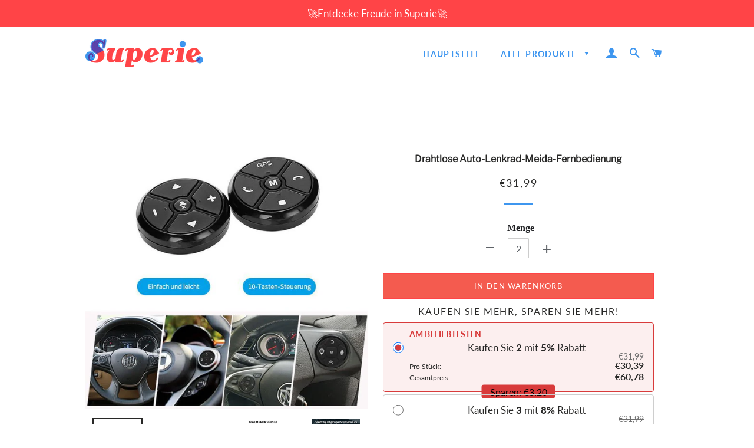

--- FILE ---
content_type: text/html; charset=utf-8
request_url: https://www.superie.de/products/drahtlose-auto-lenkrad-meida-fernbedienung
body_size: 26473
content:
<!doctype html>
<html class="no-js" lang="de">
<head>

  <!-- Basic page needs ================================================== -->
  <meta charset="utf-8">
  <meta http-equiv="X-UA-Compatible" content="IE=edge,chrome=1">
  <meta name="google-site-verification" content="1HiAAcfF9y7rxnGY1wiZlyy4Zhl8rguSjhoZIJUVUME" />
  <meta name="google-site-verification" content="iqdWlo6VhS8AULVMtF6f9rUM9k07xpciKhP_4W-nwzU" />

  
    <link rel="shortcut icon" href="//www.superie.de/cdn/shop/files/icon_32x32.png?v=1622094795" type="image/png" />
  

  <!-- Title and description ================================================== -->
  <title>
  Drahtlose Auto-Lenkrad-Meida-Fernbedienung &ndash; superie
  </title>

  
  <meta name="description" content="Drahtlose Auto-Lenkrad-Meida-Fernbedienung Beschreibung: Multifunktions-Controller: GPS, Auflegen / Annehmen, Lautstärkeeinstellung, Musiksteuerung usw. Einfach in Ihr Lenkrad einbauen, leicht zu kontrollieren Hilft Ihnen, Ihre Hände zu lösen, sicher und einfach Klein, tragbar Details: Material: ABS, PE Leistung: 1W Sp">
  



  <!-- Helpers ================================================== -->
  <!-- /snippets/social-meta-tags.liquid -->




<meta property="og:site_name" content="superie">
<meta property="og:url" content="https://www.superie.de/products/drahtlose-auto-lenkrad-meida-fernbedienung">
<meta property="og:title" content="Drahtlose Auto-Lenkrad-Meida-Fernbedienung">
<meta property="og:type" content="product">
<meta property="og:description" content="Drahtlose Auto-Lenkrad-Meida-Fernbedienung Beschreibung: Multifunktions-Controller: GPS, Auflegen / Annehmen, Lautstärkeeinstellung, Musiksteuerung usw. Einfach in Ihr Lenkrad einbauen, leicht zu kontrollieren Hilft Ihnen, Ihre Hände zu lösen, sicher und einfach Klein, tragbar Details: Material: ABS, PE Leistung: 1W Sp">

  <meta property="og:price:amount" content="31,99">
  <meta property="og:price:currency" content="EUR">

<meta property="og:image" content="http://www.superie.de/cdn/shop/products/1_10cd059e-a494-48c5-adcf-522399b88eeb_1200x1200.jpg?v=1622112795"><meta property="og:image" content="http://www.superie.de/cdn/shop/products/7_3edff8b1-95fb-4cb1-86df-693492d93486_1200x1200.jpg?v=1622112795"><meta property="og:image" content="http://www.superie.de/cdn/shop/products/2_80496bc3-7342-40f4-9060-0ddb5d4ab198_1200x1200.jpg?v=1622112795">
<meta property="og:image:secure_url" content="https://www.superie.de/cdn/shop/products/1_10cd059e-a494-48c5-adcf-522399b88eeb_1200x1200.jpg?v=1622112795"><meta property="og:image:secure_url" content="https://www.superie.de/cdn/shop/products/7_3edff8b1-95fb-4cb1-86df-693492d93486_1200x1200.jpg?v=1622112795"><meta property="og:image:secure_url" content="https://www.superie.de/cdn/shop/products/2_80496bc3-7342-40f4-9060-0ddb5d4ab198_1200x1200.jpg?v=1622112795">


<meta name="twitter:card" content="summary_large_image">
<meta name="twitter:title" content="Drahtlose Auto-Lenkrad-Meida-Fernbedienung">
<meta name="twitter:description" content="Drahtlose Auto-Lenkrad-Meida-Fernbedienung Beschreibung: Multifunktions-Controller: GPS, Auflegen / Annehmen, Lautstärkeeinstellung, Musiksteuerung usw. Einfach in Ihr Lenkrad einbauen, leicht zu kontrollieren Hilft Ihnen, Ihre Hände zu lösen, sicher und einfach Klein, tragbar Details: Material: ABS, PE Leistung: 1W Sp">

  <link rel="canonical" href="https://www.superie.de/products/drahtlose-auto-lenkrad-meida-fernbedienung">
<link rel="stylesheet" type="text/css" href="//cdn.jsdelivr.net/npm/slick-carousel@1.8.1/slick/slick.css"/> 
<!-- Add the slick-theme.css if you want default styling -->
<link rel="stylesheet" type="text/css" href="//cdn.jsdelivr.net/npm/slick-carousel@1.8.1/slick/slick-theme.css"/>
  <meta name="viewport" content="width=device-width,initial-scale=1,shrink-to-fit=no">
  <meta name="theme-color" content="#3e96ef">

  <!-- CSS ================================================== -->
  <link href="//www.superie.de/cdn/shop/t/3/assets/timber.scss.css?v=23028796188394027471759333247" rel="stylesheet" type="text/css" media="all" />
  <link href="//www.superie.de/cdn/shop/t/3/assets/theme.scss.css?v=125354678992914769901759333246" rel="stylesheet" type="text/css" media="all" />
    <link href="//www.superie.de/cdn/shop/t/3/assets/apps.css?v=42653792938951491971710394018" rel="stylesheet" type="text/css" media="all" />

  <!-- Sections ================================================== -->
  <script>
    window.theme = window.theme || {};
    theme.strings = {
      zoomClose: "Schließen (Esc)",
      zoomPrev: "Vorige (Linke Pfeiltaste)",
      zoomNext: "Nächste (Rechte Pfeiltaste)",
      moneyFormat: "€{{amount_with_comma_separator}}",
      addressError: "Kann die Adresse nicht finden",
      addressNoResults: "Keine Ergebnisse für diese Adresse",
      addressQueryLimit: "Sie haben die Google- API-Nutzungsgrenze überschritten. Betrachten wir zu einem \u003ca href=\"https:\/\/developers.google.com\/maps\/premium\/usage-limits\"\u003ePremium-Paket\u003c\/a\u003e zu aktualisieren.",
      authError: "Es gab ein Problem bei der Authentifizierung Ihres Google Maps-Kontos.",
      cartEmpty: "Ihr Warenkorb ist im Moment leer.",
      cartCookie: "Aktivieren Sie Cookies, um den Warenkorb benutzen zu können",
      cartSavings: "Sie sparen [savings]"
    };
    theme.settings = {
      cartType: "page",
      gridType: "collage"
    };
  </script>

  <script src="//www.superie.de/cdn/shop/t/3/assets/jquery-2.2.3.min.js?v=58211863146907186831710394018" type="text/javascript"></script>

  <script src="//www.superie.de/cdn/shop/t/3/assets/lazysizes.min.js?v=155223123402716617051710394018" async="async"></script>

  <script src="//www.superie.de/cdn/shop/t/3/assets/theme.js?v=36059313802378326401710394018" defer="defer"></script>

  <!-- Header hook for plugins ================================================== -->
  <script>window.performance && window.performance.mark && window.performance.mark('shopify.content_for_header.start');</script><meta id="shopify-digital-wallet" name="shopify-digital-wallet" content="/57230590144/digital_wallets/dialog">
<meta name="shopify-checkout-api-token" content="469aaa097039ebb2000fcfe0da178123">
<meta id="in-context-paypal-metadata" data-shop-id="57230590144" data-venmo-supported="false" data-environment="production" data-locale="de_DE" data-paypal-v4="true" data-currency="EUR">
<link rel="alternate" type="application/json+oembed" href="https://www.superie.de/products/drahtlose-auto-lenkrad-meida-fernbedienung.oembed">
<script async="async" src="/checkouts/internal/preloads.js?locale=de-DE"></script>
<script id="shopify-features" type="application/json">{"accessToken":"469aaa097039ebb2000fcfe0da178123","betas":["rich-media-storefront-analytics"],"domain":"www.superie.de","predictiveSearch":true,"shopId":57230590144,"locale":"de"}</script>
<script>var Shopify = Shopify || {};
Shopify.shop = "superie-de.myshopify.com";
Shopify.locale = "de";
Shopify.currency = {"active":"EUR","rate":"1.0"};
Shopify.country = "DE";
Shopify.theme = {"name":"去掉复购-Paypal","id":134678479040,"schema_name":"Brooklyn","schema_version":"15.2.0","theme_store_id":null,"role":"main"};
Shopify.theme.handle = "null";
Shopify.theme.style = {"id":null,"handle":null};
Shopify.cdnHost = "www.superie.de/cdn";
Shopify.routes = Shopify.routes || {};
Shopify.routes.root = "/";</script>
<script type="module">!function(o){(o.Shopify=o.Shopify||{}).modules=!0}(window);</script>
<script>!function(o){function n(){var o=[];function n(){o.push(Array.prototype.slice.apply(arguments))}return n.q=o,n}var t=o.Shopify=o.Shopify||{};t.loadFeatures=n(),t.autoloadFeatures=n()}(window);</script>
<script id="shop-js-analytics" type="application/json">{"pageType":"product"}</script>
<script defer="defer" async type="module" src="//www.superie.de/cdn/shopifycloud/shop-js/modules/v2/client.init-shop-cart-sync_D96QZrIF.de.esm.js"></script>
<script defer="defer" async type="module" src="//www.superie.de/cdn/shopifycloud/shop-js/modules/v2/chunk.common_SV6uigsF.esm.js"></script>
<script type="module">
  await import("//www.superie.de/cdn/shopifycloud/shop-js/modules/v2/client.init-shop-cart-sync_D96QZrIF.de.esm.js");
await import("//www.superie.de/cdn/shopifycloud/shop-js/modules/v2/chunk.common_SV6uigsF.esm.js");

  window.Shopify.SignInWithShop?.initShopCartSync?.({"fedCMEnabled":true,"windoidEnabled":true});

</script>
<script>(function() {
  var isLoaded = false;
  function asyncLoad() {
    if (isLoaded) return;
    isLoaded = true;
    var urls = ["https:\/\/trackifyx.redretarget.com\/pull\/lazy.js?shop=superie-de.myshopify.com","https:\/\/loox.io\/widget\/qYcL5crISL\/loox.1725933927479.js?shop=superie-de.myshopify.com","https:\/\/mds.oceanpayment.com\/assets\/shopifylogo\/visa,mastercard,maestro,jcb,american_express,diners_club,discover,klarna.js?shop=superie-de.myshopify.com"];
    for (var i = 0; i < urls.length; i++) {
      var s = document.createElement('script');
      s.type = 'text/javascript';
      s.async = true;
      s.src = urls[i];
      var x = document.getElementsByTagName('script')[0];
      x.parentNode.insertBefore(s, x);
    }
  };
  if(window.attachEvent) {
    window.attachEvent('onload', asyncLoad);
  } else {
    window.addEventListener('load', asyncLoad, false);
  }
})();</script>
<script id="__st">var __st={"a":57230590144,"offset":-14400,"reqid":"9e50cb68-54e2-45ad-a6b2-cb6aa35c5640-1768544587","pageurl":"www.superie.de\/products\/drahtlose-auto-lenkrad-meida-fernbedienung","u":"e84d3f421a50","p":"product","rtyp":"product","rid":6687458656448};</script>
<script>window.ShopifyPaypalV4VisibilityTracking = true;</script>
<script id="captcha-bootstrap">!function(){'use strict';const t='contact',e='account',n='new_comment',o=[[t,t],['blogs',n],['comments',n],[t,'customer']],c=[[e,'customer_login'],[e,'guest_login'],[e,'recover_customer_password'],[e,'create_customer']],r=t=>t.map((([t,e])=>`form[action*='/${t}']:not([data-nocaptcha='true']) input[name='form_type'][value='${e}']`)).join(','),a=t=>()=>t?[...document.querySelectorAll(t)].map((t=>t.form)):[];function s(){const t=[...o],e=r(t);return a(e)}const i='password',u='form_key',d=['recaptcha-v3-token','g-recaptcha-response','h-captcha-response',i],f=()=>{try{return window.sessionStorage}catch{return}},m='__shopify_v',_=t=>t.elements[u];function p(t,e,n=!1){try{const o=window.sessionStorage,c=JSON.parse(o.getItem(e)),{data:r}=function(t){const{data:e,action:n}=t;return t[m]||n?{data:e,action:n}:{data:t,action:n}}(c);for(const[e,n]of Object.entries(r))t.elements[e]&&(t.elements[e].value=n);n&&o.removeItem(e)}catch(o){console.error('form repopulation failed',{error:o})}}const l='form_type',E='cptcha';function T(t){t.dataset[E]=!0}const w=window,h=w.document,L='Shopify',v='ce_forms',y='captcha';let A=!1;((t,e)=>{const n=(g='f06e6c50-85a8-45c8-87d0-21a2b65856fe',I='https://cdn.shopify.com/shopifycloud/storefront-forms-hcaptcha/ce_storefront_forms_captcha_hcaptcha.v1.5.2.iife.js',D={infoText:'Durch hCaptcha geschützt',privacyText:'Datenschutz',termsText:'Allgemeine Geschäftsbedingungen'},(t,e,n)=>{const o=w[L][v],c=o.bindForm;if(c)return c(t,g,e,D).then(n);var r;o.q.push([[t,g,e,D],n]),r=I,A||(h.body.append(Object.assign(h.createElement('script'),{id:'captcha-provider',async:!0,src:r})),A=!0)});var g,I,D;w[L]=w[L]||{},w[L][v]=w[L][v]||{},w[L][v].q=[],w[L][y]=w[L][y]||{},w[L][y].protect=function(t,e){n(t,void 0,e),T(t)},Object.freeze(w[L][y]),function(t,e,n,w,h,L){const[v,y,A,g]=function(t,e,n){const i=e?o:[],u=t?c:[],d=[...i,...u],f=r(d),m=r(i),_=r(d.filter((([t,e])=>n.includes(e))));return[a(f),a(m),a(_),s()]}(w,h,L),I=t=>{const e=t.target;return e instanceof HTMLFormElement?e:e&&e.form},D=t=>v().includes(t);t.addEventListener('submit',(t=>{const e=I(t);if(!e)return;const n=D(e)&&!e.dataset.hcaptchaBound&&!e.dataset.recaptchaBound,o=_(e),c=g().includes(e)&&(!o||!o.value);(n||c)&&t.preventDefault(),c&&!n&&(function(t){try{if(!f())return;!function(t){const e=f();if(!e)return;const n=_(t);if(!n)return;const o=n.value;o&&e.removeItem(o)}(t);const e=Array.from(Array(32),(()=>Math.random().toString(36)[2])).join('');!function(t,e){_(t)||t.append(Object.assign(document.createElement('input'),{type:'hidden',name:u})),t.elements[u].value=e}(t,e),function(t,e){const n=f();if(!n)return;const o=[...t.querySelectorAll(`input[type='${i}']`)].map((({name:t})=>t)),c=[...d,...o],r={};for(const[a,s]of new FormData(t).entries())c.includes(a)||(r[a]=s);n.setItem(e,JSON.stringify({[m]:1,action:t.action,data:r}))}(t,e)}catch(e){console.error('failed to persist form',e)}}(e),e.submit())}));const S=(t,e)=>{t&&!t.dataset[E]&&(n(t,e.some((e=>e===t))),T(t))};for(const o of['focusin','change'])t.addEventListener(o,(t=>{const e=I(t);D(e)&&S(e,y())}));const B=e.get('form_key'),M=e.get(l),P=B&&M;t.addEventListener('DOMContentLoaded',(()=>{const t=y();if(P)for(const e of t)e.elements[l].value===M&&p(e,B);[...new Set([...A(),...v().filter((t=>'true'===t.dataset.shopifyCaptcha))])].forEach((e=>S(e,t)))}))}(h,new URLSearchParams(w.location.search),n,t,e,['guest_login'])})(!0,!0)}();</script>
<script integrity="sha256-4kQ18oKyAcykRKYeNunJcIwy7WH5gtpwJnB7kiuLZ1E=" data-source-attribution="shopify.loadfeatures" defer="defer" src="//www.superie.de/cdn/shopifycloud/storefront/assets/storefront/load_feature-a0a9edcb.js" crossorigin="anonymous"></script>
<script data-source-attribution="shopify.dynamic_checkout.dynamic.init">var Shopify=Shopify||{};Shopify.PaymentButton=Shopify.PaymentButton||{isStorefrontPortableWallets:!0,init:function(){window.Shopify.PaymentButton.init=function(){};var t=document.createElement("script");t.src="https://www.superie.de/cdn/shopifycloud/portable-wallets/latest/portable-wallets.de.js",t.type="module",document.head.appendChild(t)}};
</script>
<script data-source-attribution="shopify.dynamic_checkout.buyer_consent">
  function portableWalletsHideBuyerConsent(e){var t=document.getElementById("shopify-buyer-consent"),n=document.getElementById("shopify-subscription-policy-button");t&&n&&(t.classList.add("hidden"),t.setAttribute("aria-hidden","true"),n.removeEventListener("click",e))}function portableWalletsShowBuyerConsent(e){var t=document.getElementById("shopify-buyer-consent"),n=document.getElementById("shopify-subscription-policy-button");t&&n&&(t.classList.remove("hidden"),t.removeAttribute("aria-hidden"),n.addEventListener("click",e))}window.Shopify?.PaymentButton&&(window.Shopify.PaymentButton.hideBuyerConsent=portableWalletsHideBuyerConsent,window.Shopify.PaymentButton.showBuyerConsent=portableWalletsShowBuyerConsent);
</script>
<script>
  function portableWalletsCleanup(e){e&&e.src&&console.error("Failed to load portable wallets script "+e.src);var t=document.querySelectorAll("shopify-accelerated-checkout .shopify-payment-button__skeleton, shopify-accelerated-checkout-cart .wallet-cart-button__skeleton"),e=document.getElementById("shopify-buyer-consent");for(let e=0;e<t.length;e++)t[e].remove();e&&e.remove()}function portableWalletsNotLoadedAsModule(e){e instanceof ErrorEvent&&"string"==typeof e.message&&e.message.includes("import.meta")&&"string"==typeof e.filename&&e.filename.includes("portable-wallets")&&(window.removeEventListener("error",portableWalletsNotLoadedAsModule),window.Shopify.PaymentButton.failedToLoad=e,"loading"===document.readyState?document.addEventListener("DOMContentLoaded",window.Shopify.PaymentButton.init):window.Shopify.PaymentButton.init())}window.addEventListener("error",portableWalletsNotLoadedAsModule);
</script>

<script type="module" src="https://www.superie.de/cdn/shopifycloud/portable-wallets/latest/portable-wallets.de.js" onError="portableWalletsCleanup(this)" crossorigin="anonymous"></script>
<script nomodule>
  document.addEventListener("DOMContentLoaded", portableWalletsCleanup);
</script>

<link id="shopify-accelerated-checkout-styles" rel="stylesheet" media="screen" href="https://www.superie.de/cdn/shopifycloud/portable-wallets/latest/accelerated-checkout-backwards-compat.css" crossorigin="anonymous">
<style id="shopify-accelerated-checkout-cart">
        #shopify-buyer-consent {
  margin-top: 1em;
  display: inline-block;
  width: 100%;
}

#shopify-buyer-consent.hidden {
  display: none;
}

#shopify-subscription-policy-button {
  background: none;
  border: none;
  padding: 0;
  text-decoration: underline;
  font-size: inherit;
  cursor: pointer;
}

#shopify-subscription-policy-button::before {
  box-shadow: none;
}

      </style>

<script>window.performance && window.performance.mark && window.performance.mark('shopify.content_for_header.end');</script>
 <script src="//www.superie.de/cdn/shop/t/3/assets/saker.js?v=176598517740557200571710394018" type="text/javascript"></script>
  <script src="//www.superie.de/cdn/shop/t/3/assets/modernizr.min.js?v=21391054748206432451710394018" type="text/javascript"></script>

  
  
  
<!-- Global site tag (gtag.js) - Google Ads: 679477774 -->
<script async src="https://www.googletagmanager.com/gtag/js?id=AW-679477774"></script>
<script>
  window.dataLayer = window.dataLayer || [];
  function gtag(){dataLayer.push(arguments);}
  gtag('js', new Date());

  gtag('config', 'AW-679477774');
</script>
  
<!-- Google Tag Manager -->
<script>(function(w,d,s,l,i){w[l]=w[l]||[];w[l].push({'gtm.start':
new Date().getTime(),event:'gtm.js'});var f=d.getElementsByTagName(s)[0],
j=d.createElement(s),dl=l!='dataLayer'?'&l='+l:'';j.async=true;j.src=
'https://www.googletagmanager.com/gtm.js?id='+i+dl;f.parentNode.insertBefore(j,f);
})(window,document,'script','dataLayer','GTM-N9CTPCV3');</script>
<!-- End Google Tag Manager -->
  
  


  <!-- RedRetarget App Hook start -->
<link rel="dns-prefetch" href="https://trackifyx.redretarget.com">


<!-- HOOK JS-->

<meta name="tfx:tags" content=" gadgets, ">
<meta name="tfx:collections" content="All Products, Gerät, Standard Rabatt, Tools, ">







<script id="tfx-cart">
    
    window.tfxCart = {"note":null,"attributes":{},"original_total_price":0,"total_price":0,"total_discount":0,"total_weight":0.0,"item_count":0,"items":[],"requires_shipping":false,"currency":"EUR","items_subtotal_price":0,"cart_level_discount_applications":[],"checkout_charge_amount":0}
</script>



<script id="tfx-product">
    
    window.tfxProduct = {"id":6687458656448,"title":"Drahtlose Auto-Lenkrad-Meida-Fernbedienung","handle":"drahtlose-auto-lenkrad-meida-fernbedienung","description":"\u003cp style=\"text-align: center;\"\u003e\u003cspan style=\"color: #444444;\"\u003e\u003cstrong\u003eDrahtlose Auto-Lenkrad-Meida-Fernbedienung\u003c\/strong\u003e\u003c\/span\u003e\u003c\/p\u003e\n\u003cp style=\"text-align: left;\"\u003e\u003cspan style=\"color: #444444;\"\u003e\u003cstrong\u003eBeschreibung:\u003c\/strong\u003e\u003c\/span\u003e\u003cspan style=\"color: #444444;\"\u003e\u003cbr\u003e\u003c\/span\u003e\u003c\/p\u003e\n\u003cul\u003e\n\u003cli\u003e\u003cspan style=\"color: #444444;\"\u003e\u003cstrong\u003e\u003cspan style=\"color: #ff9900;\"\u003eMultifunktions-Controller:\u003c\/span\u003e\u003c\/strong\u003e GPS, Auflegen \/ Annehmen, Lautstärkeeinstellung, Musiksteuerung usw.\u003c\/span\u003e\u003c\/li\u003e\n\u003cli\u003e\u003cspan style=\"color: #444444;\"\u003e\u003cspan style=\"color: #ff9900;\"\u003e\u003cstrong\u003eEinfach\u003c\/strong\u003e \u003c\/span\u003ein Ihr Lenkrad einbauen, leicht zu \u003cstrong\u003e\u003cspan style=\"color: #ff9900;\"\u003ekontrollieren\u003c\/span\u003e\u003c\/strong\u003e\u003c\/span\u003e\u003c\/li\u003e\n\u003cli\u003e\u003cspan style=\"color: #444444;\"\u003eHilft Ihnen, Ihre Hände zu lösen, sicher und einfach\u003c\/span\u003e\u003c\/li\u003e\n\u003cli\u003e\u003cspan style=\"color: #444444;\"\u003eKlein, tragbar\u003c\/span\u003e\u003c\/li\u003e\n\u003c\/ul\u003e\n\u003cp style=\"text-align: left;\"\u003e\u003cspan style=\"color: #444444;\"\u003e\u003cstrong\u003e\u003cspan style=\"background-color: #6aa84f;\"\u003eDetails:\u003c\/span\u003e\u003c\/strong\u003e\u003cbr\u003e\u003c\/span\u003e\u003c\/p\u003e\n\u003cul\u003e\n\u003cli\u003e\u003cspan style=\"color: #444444;\"\u003eMaterial: ABS, PE\u003c\/span\u003e\u003c\/li\u003e\n\u003cli\u003e\u003cspan style=\"color: #444444;\"\u003eLeistung: 1W\u003c\/span\u003e\u003c\/li\u003e\n\u003cli\u003e\u003cspan style=\"color: #444444;\"\u003eSpannung: 12V\u003c\/span\u003e\u003c\/li\u003e\n\u003cli\u003e\u003cspan style=\"color: #444444;\"\u003eSNR: 96 dB\u003c\/span\u003e\u003c\/li\u003e\n\u003cli\u003e\u003cspan style=\"color: #444444;\"\u003eÜbertragungsreichweite: ca. 10m\u003c\/span\u003e\u003c\/li\u003e\n\u003cli\u003e\u003cspan style=\"color: #444444;\"\u003eBatterie: CR2025 Knopfzelle (im Lieferumfang enthalten)\u003c\/span\u003e\u003c\/li\u003e\n\u003cli\u003e\u003cspan style=\"color: #444444;\"\u003e\u003cspan style=\"color: #444444;\"\u003ePacketgewicht: 120g\u003c\/span\u003e\u003c\/span\u003e\u003c\/li\u003e\n\u003cli\u003e\u003cspan style=\"color: #444444;\"\u003e\u003cspan style=\"color: #444444;\"\u003e\u003cspan style=\"color: #444444;\"\u003ePackungsgröße: 8,30 x 5,10 x 8,00 cm\u003c\/span\u003e\u003c\/span\u003e\u003c\/span\u003e\u003c\/li\u003e\n\u003c\/ul\u003e\n\u003cp style=\"text-align: left;\"\u003e\u003cspan style=\"color: #444444;\"\u003e\u003cstrong\u003e\u003cspan style=\"background-color: #cc0000;\"\u003eBitte wissen Sie:\u003c\/span\u003e\u003c\/strong\u003e\u003cbr\u003e- Die Steuerbox muss an die Stromversorgung, die Steuerleitung der Navigation oder der DVD angeschlossen sein.\u003cbr\u003e- Die Steuerung kann im Lenkrad eingebaut sein oder als Fernbedienung angesehen werden.\u003c\/span\u003e\u003cspan style=\"color: #444444;\"\u003e\u003cbr\u003e\u003cstrong style=\"background-color: #ff0000;\"\u003eHinweise:\u003c\/strong\u003e\u003cbr\u003e- Die Originalautos mit nur CD-Navigation unterstützen die Installation nicht; der CD-Player mit Lenkradsteuerleitung unterstützt die Installation; Einige DVD-Navigationsprogramme unterstützen die Installation nicht. Bitte pass auf.\u003cbr\u003e- Bitte testen Sie vor dem Kauf die Lenkradsteuerung, um festzustellen, ob sie für Volkswagen oder SKODA geeignet ist.\u003cbr\u003e- Die Originalautos mit Lenkradsteuerungsprotokoll unterstützen den Einbau nicht, einschließlich Ford Fiesta, Elysee, Peugeot 301.\u003cbr\u003e- Dieses Produkt ist für die DVD-Navigation mit Lenkradsteuerfunktion und Steuerleitung geeignet.\u003cbr\u003e \u003cbr\u003e\u003cstrong\u003e\u003cspan style=\"background-color: #ff9900;\"\u003ePackungsinhalt:\u003c\/span\u003e\u003c\/strong\u003e\u003cbr\u003e1 x Paar Controller,\u003cbr\u003e1 x Steuerbox,\u003cbr\u003e2 x Aufkleber,\u003cbr\u003e1 x englisches Benutzerhandbuch\u003c\/span\u003e\u003c\/p\u003e","published_at":"2021-05-27T06:53:08-04:00","created_at":"2021-05-27T06:53:15-04:00","vendor":"WOWWAHL","type":"Gadgets","tags":["gadgets"],"price":3199,"price_min":3199,"price_max":3199,"available":true,"price_varies":false,"compare_at_price":0,"compare_at_price_min":0,"compare_at_price_max":0,"compare_at_price_varies":false,"variants":[{"id":39869545021632,"title":"Default Title","option1":"Default Title","option2":null,"option3":null,"sku":"AGZJ001","requires_shipping":true,"taxable":false,"featured_image":null,"available":true,"name":"Drahtlose Auto-Lenkrad-Meida-Fernbedienung","public_title":null,"options":["Default Title"],"price":3199,"weight":0,"compare_at_price":0,"inventory_management":null,"barcode":null,"requires_selling_plan":false,"selling_plan_allocations":[]}],"images":["\/\/www.superie.de\/cdn\/shop\/products\/1_10cd059e-a494-48c5-adcf-522399b88eeb.jpg?v=1622112795","\/\/www.superie.de\/cdn\/shop\/products\/7_3edff8b1-95fb-4cb1-86df-693492d93486.jpg?v=1622112795","\/\/www.superie.de\/cdn\/shop\/products\/2_80496bc3-7342-40f4-9060-0ddb5d4ab198.jpg?v=1622112795","\/\/www.superie.de\/cdn\/shop\/products\/3_c56ab32b-3db1-4c59-863f-fe226d6ce05c.jpg?v=1622112795","\/\/www.superie.de\/cdn\/shop\/products\/4_d4e9b8ca-1f78-473a-adf5-9c738e6e45f1.jpg?v=1622112795","\/\/www.superie.de\/cdn\/shop\/products\/5_adf28b78-7e68-4749-a166-6292c1144e1c.jpg?v=1622112795","\/\/www.superie.de\/cdn\/shop\/products\/6_0c597d94-88b3-4e77-a899-247f3a16e9e3.jpg?v=1622112795","\/\/www.superie.de\/cdn\/shop\/products\/8_39a21af1-33c9-419e-896e-efa006ba10a1.jpg?v=1622112795"],"featured_image":"\/\/www.superie.de\/cdn\/shop\/products\/1_10cd059e-a494-48c5-adcf-522399b88eeb.jpg?v=1622112795","options":["Title"],"media":[{"alt":null,"id":21367172792512,"position":1,"preview_image":{"aspect_ratio":1.0,"height":800,"width":800,"src":"\/\/www.superie.de\/cdn\/shop\/products\/1_10cd059e-a494-48c5-adcf-522399b88eeb.jpg?v=1622112795"},"aspect_ratio":1.0,"height":800,"media_type":"image","src":"\/\/www.superie.de\/cdn\/shop\/products\/1_10cd059e-a494-48c5-adcf-522399b88eeb.jpg?v=1622112795","width":800},{"alt":null,"id":21367172825280,"position":2,"preview_image":{"aspect_ratio":1.0,"height":800,"width":800,"src":"\/\/www.superie.de\/cdn\/shop\/products\/7_3edff8b1-95fb-4cb1-86df-693492d93486.jpg?v=1622112795"},"aspect_ratio":1.0,"height":800,"media_type":"image","src":"\/\/www.superie.de\/cdn\/shop\/products\/7_3edff8b1-95fb-4cb1-86df-693492d93486.jpg?v=1622112795","width":800},{"alt":null,"id":21367172858048,"position":3,"preview_image":{"aspect_ratio":1.0,"height":800,"width":800,"src":"\/\/www.superie.de\/cdn\/shop\/products\/2_80496bc3-7342-40f4-9060-0ddb5d4ab198.jpg?v=1622112795"},"aspect_ratio":1.0,"height":800,"media_type":"image","src":"\/\/www.superie.de\/cdn\/shop\/products\/2_80496bc3-7342-40f4-9060-0ddb5d4ab198.jpg?v=1622112795","width":800},{"alt":null,"id":21367172890816,"position":4,"preview_image":{"aspect_ratio":1.0,"height":800,"width":800,"src":"\/\/www.superie.de\/cdn\/shop\/products\/3_c56ab32b-3db1-4c59-863f-fe226d6ce05c.jpg?v=1622112795"},"aspect_ratio":1.0,"height":800,"media_type":"image","src":"\/\/www.superie.de\/cdn\/shop\/products\/3_c56ab32b-3db1-4c59-863f-fe226d6ce05c.jpg?v=1622112795","width":800},{"alt":null,"id":21367172923584,"position":5,"preview_image":{"aspect_ratio":1.0,"height":800,"width":800,"src":"\/\/www.superie.de\/cdn\/shop\/products\/4_d4e9b8ca-1f78-473a-adf5-9c738e6e45f1.jpg?v=1622112795"},"aspect_ratio":1.0,"height":800,"media_type":"image","src":"\/\/www.superie.de\/cdn\/shop\/products\/4_d4e9b8ca-1f78-473a-adf5-9c738e6e45f1.jpg?v=1622112795","width":800},{"alt":null,"id":21367172956352,"position":6,"preview_image":{"aspect_ratio":1.0,"height":800,"width":800,"src":"\/\/www.superie.de\/cdn\/shop\/products\/5_adf28b78-7e68-4749-a166-6292c1144e1c.jpg?v=1622112795"},"aspect_ratio":1.0,"height":800,"media_type":"image","src":"\/\/www.superie.de\/cdn\/shop\/products\/5_adf28b78-7e68-4749-a166-6292c1144e1c.jpg?v=1622112795","width":800},{"alt":null,"id":21367172989120,"position":7,"preview_image":{"aspect_ratio":1.0,"height":800,"width":800,"src":"\/\/www.superie.de\/cdn\/shop\/products\/6_0c597d94-88b3-4e77-a899-247f3a16e9e3.jpg?v=1622112795"},"aspect_ratio":1.0,"height":800,"media_type":"image","src":"\/\/www.superie.de\/cdn\/shop\/products\/6_0c597d94-88b3-4e77-a899-247f3a16e9e3.jpg?v=1622112795","width":800},{"alt":null,"id":21367173021888,"position":8,"preview_image":{"aspect_ratio":1.0,"height":800,"width":800,"src":"\/\/www.superie.de\/cdn\/shop\/products\/8_39a21af1-33c9-419e-896e-efa006ba10a1.jpg?v=1622112795"},"aspect_ratio":1.0,"height":800,"media_type":"image","src":"\/\/www.superie.de\/cdn\/shop\/products\/8_39a21af1-33c9-419e-896e-efa006ba10a1.jpg?v=1622112795","width":800}],"requires_selling_plan":false,"selling_plan_groups":[],"content":"\u003cp style=\"text-align: center;\"\u003e\u003cspan style=\"color: #444444;\"\u003e\u003cstrong\u003eDrahtlose Auto-Lenkrad-Meida-Fernbedienung\u003c\/strong\u003e\u003c\/span\u003e\u003c\/p\u003e\n\u003cp style=\"text-align: left;\"\u003e\u003cspan style=\"color: #444444;\"\u003e\u003cstrong\u003eBeschreibung:\u003c\/strong\u003e\u003c\/span\u003e\u003cspan style=\"color: #444444;\"\u003e\u003cbr\u003e\u003c\/span\u003e\u003c\/p\u003e\n\u003cul\u003e\n\u003cli\u003e\u003cspan style=\"color: #444444;\"\u003e\u003cstrong\u003e\u003cspan style=\"color: #ff9900;\"\u003eMultifunktions-Controller:\u003c\/span\u003e\u003c\/strong\u003e GPS, Auflegen \/ Annehmen, Lautstärkeeinstellung, Musiksteuerung usw.\u003c\/span\u003e\u003c\/li\u003e\n\u003cli\u003e\u003cspan style=\"color: #444444;\"\u003e\u003cspan style=\"color: #ff9900;\"\u003e\u003cstrong\u003eEinfach\u003c\/strong\u003e \u003c\/span\u003ein Ihr Lenkrad einbauen, leicht zu \u003cstrong\u003e\u003cspan style=\"color: #ff9900;\"\u003ekontrollieren\u003c\/span\u003e\u003c\/strong\u003e\u003c\/span\u003e\u003c\/li\u003e\n\u003cli\u003e\u003cspan style=\"color: #444444;\"\u003eHilft Ihnen, Ihre Hände zu lösen, sicher und einfach\u003c\/span\u003e\u003c\/li\u003e\n\u003cli\u003e\u003cspan style=\"color: #444444;\"\u003eKlein, tragbar\u003c\/span\u003e\u003c\/li\u003e\n\u003c\/ul\u003e\n\u003cp style=\"text-align: left;\"\u003e\u003cspan style=\"color: #444444;\"\u003e\u003cstrong\u003e\u003cspan style=\"background-color: #6aa84f;\"\u003eDetails:\u003c\/span\u003e\u003c\/strong\u003e\u003cbr\u003e\u003c\/span\u003e\u003c\/p\u003e\n\u003cul\u003e\n\u003cli\u003e\u003cspan style=\"color: #444444;\"\u003eMaterial: ABS, PE\u003c\/span\u003e\u003c\/li\u003e\n\u003cli\u003e\u003cspan style=\"color: #444444;\"\u003eLeistung: 1W\u003c\/span\u003e\u003c\/li\u003e\n\u003cli\u003e\u003cspan style=\"color: #444444;\"\u003eSpannung: 12V\u003c\/span\u003e\u003c\/li\u003e\n\u003cli\u003e\u003cspan style=\"color: #444444;\"\u003eSNR: 96 dB\u003c\/span\u003e\u003c\/li\u003e\n\u003cli\u003e\u003cspan style=\"color: #444444;\"\u003eÜbertragungsreichweite: ca. 10m\u003c\/span\u003e\u003c\/li\u003e\n\u003cli\u003e\u003cspan style=\"color: #444444;\"\u003eBatterie: CR2025 Knopfzelle (im Lieferumfang enthalten)\u003c\/span\u003e\u003c\/li\u003e\n\u003cli\u003e\u003cspan style=\"color: #444444;\"\u003e\u003cspan style=\"color: #444444;\"\u003ePacketgewicht: 120g\u003c\/span\u003e\u003c\/span\u003e\u003c\/li\u003e\n\u003cli\u003e\u003cspan style=\"color: #444444;\"\u003e\u003cspan style=\"color: #444444;\"\u003e\u003cspan style=\"color: #444444;\"\u003ePackungsgröße: 8,30 x 5,10 x 8,00 cm\u003c\/span\u003e\u003c\/span\u003e\u003c\/span\u003e\u003c\/li\u003e\n\u003c\/ul\u003e\n\u003cp style=\"text-align: left;\"\u003e\u003cspan style=\"color: #444444;\"\u003e\u003cstrong\u003e\u003cspan style=\"background-color: #cc0000;\"\u003eBitte wissen Sie:\u003c\/span\u003e\u003c\/strong\u003e\u003cbr\u003e- Die Steuerbox muss an die Stromversorgung, die Steuerleitung der Navigation oder der DVD angeschlossen sein.\u003cbr\u003e- Die Steuerung kann im Lenkrad eingebaut sein oder als Fernbedienung angesehen werden.\u003c\/span\u003e\u003cspan style=\"color: #444444;\"\u003e\u003cbr\u003e\u003cstrong style=\"background-color: #ff0000;\"\u003eHinweise:\u003c\/strong\u003e\u003cbr\u003e- Die Originalautos mit nur CD-Navigation unterstützen die Installation nicht; der CD-Player mit Lenkradsteuerleitung unterstützt die Installation; Einige DVD-Navigationsprogramme unterstützen die Installation nicht. Bitte pass auf.\u003cbr\u003e- Bitte testen Sie vor dem Kauf die Lenkradsteuerung, um festzustellen, ob sie für Volkswagen oder SKODA geeignet ist.\u003cbr\u003e- Die Originalautos mit Lenkradsteuerungsprotokoll unterstützen den Einbau nicht, einschließlich Ford Fiesta, Elysee, Peugeot 301.\u003cbr\u003e- Dieses Produkt ist für die DVD-Navigation mit Lenkradsteuerfunktion und Steuerleitung geeignet.\u003cbr\u003e \u003cbr\u003e\u003cstrong\u003e\u003cspan style=\"background-color: #ff9900;\"\u003ePackungsinhalt:\u003c\/span\u003e\u003c\/strong\u003e\u003cbr\u003e1 x Paar Controller,\u003cbr\u003e1 x Steuerbox,\u003cbr\u003e2 x Aufkleber,\u003cbr\u003e1 x englisches Benutzerhandbuch\u003c\/span\u003e\u003c\/p\u003e"}
</script>


<script type="text/javascript">
    /* ----- TFX Theme hook start ----- */
    (function (t, r, k, f, y, x) {
        if (t.tkfy != undefined) return true;
        t.tkfy = true;
        y = r.createElement(k); y.src = f; y.async = true;
        x = r.getElementsByTagName(k)[0]; x.parentNode.insertBefore(y, x);
    })(window, document, 'script', 'https://trackifyx.redretarget.com/pull/superie-de.myshopify.com/hook.js');
    /* ----- TFX theme hook end ----- */
</script>
<!-- RedRetarget App Hook end --><script type="text/javascript">
        /* ----- TFX Theme snapchat hook start ----- */
        (function (t, r, k, f, y, x) {
            if (t.snaptkfy != undefined) return true;
            t.snaptkfy = true;
            y = r.createElement(k); y.src = f; y.async = true;
            x = r.getElementsByTagName(k)[0]; x.parentNode.insertBefore(y, x);
        })(window, document, "script", "https://trackifyx.redretarget.com/pull/superie-de.myshopify.com/snapchathook.js");
        /* ----- TFX theme snapchat hook end ----- */
        </script><script type="text/javascript">
            /* ----- TFX Theme tiktok hook start ----- */
            (function (t, r, k, f, y, x) {
                if (t.tkfy_tt != undefined) return true;
                t.tkfy_tt = true;
                y = r.createElement(k); y.src = f; y.async = true;
                x = r.getElementsByTagName(k)[0]; x.parentNode.insertBefore(y, x);
            })(window, document, "script", "https://trackifyx.redretarget.com/pull/superie-de.myshopify.com/tiktokhook.js");
            /* ----- TFX theme tiktok hook end ----- */
            </script>
<!-- BEGIN app block: shopify://apps/vitals/blocks/app-embed/aeb48102-2a5a-4f39-bdbd-d8d49f4e20b8 --><link rel="preconnect" href="https://appsolve.io/" /><link rel="preconnect" href="https://cdn-sf.vitals.app/" /><script data-ver="58" id="vtlsAebData" class="notranslate">window.vtlsLiquidData = window.vtlsLiquidData || {};window.vtlsLiquidData.buildId = 55785;

window.vtlsLiquidData.apiHosts = {
	...window.vtlsLiquidData.apiHosts,
	"1": "https://appsolve.io"
};
	window.vtlsLiquidData.moduleSettings = {"48":{"469":true,"491":true,"588":true,"595":false,"603":"","605":"","606":"","781":true,"783":1,"876":0,"1076":true,"1105":0},"53":{"636":"4b8e15","637":"ffffff","638":0,"639":5,"640":"Sie sparen:","642":"Nicht vorrätig","643":"Dieser Artikel:","644":"Gesamtpreis:","645":true,"646":"In den Warenkorb","647":"für","648":"mit","649":"Rabatt","650":"jeweils","651":"Kaufen Sie","652":"Zwischensumme","653":"Rabatt","654":"Alter Preis","655":0,"656":0,"657":0,"658":0,"659":"ffffff","660":14,"661":"center","671":"000000","702":"Menge","731":"und","733":0,"734":"362e94","735":"8e86ed","736":true,"737":true,"738":true,"739":"right","740":60,"741":"Gratis","742":"Kostenlos","743":"Geschenk in Anspruch nehmen","744":"1,2,4,5","750":"Geschenk","762":"Rabatt","763":false,"773":"Ihr Produkt wurde dem Einkaufswagen hinzugefügt.","786":"sparen","848":"ffffff","849":"f6f6f6","850":"4f4f4f","851":"Pro Stück:","895":"eceeef","1007":"Artikel tauschen","1010":"{}","1012":false,"1028":"Andere Kunden liebten dieses Angebot","1029":"In den Warenkorb","1030":"Hinzugefügt","1031":"Auschecken","1032":1,"1033":"{}","1035":"Mehr sehen","1036":"Weniger sehen","1037":"{}","1077":"%","1083":"Auschecken","1085":100,"1086":"cd1900","1091":10,"1092":1,"1093":"{}","1164":"Kostenloser Versand","1188":"light","1190":"center","1191":"light","1192":"square"}};

window.vtlsLiquidData.shopThemeName = "Brooklyn";window.vtlsLiquidData.settingTranslation = {"53":{"640":{"de":"Sie sparen:"},"642":{"de":"Nicht vorrätig"},"643":{"de":"Dieser Artikel:"},"644":{"de":"Gesamtpreis:"},"646":{"de":"In den Warenkorb"},"647":{"de":"für"},"648":{"de":"mit"},"649":{"de":"Rabatt"},"650":{"de":"jeweils"},"651":{"de":"Kaufen Sie"},"652":{"de":"Zwischensumme"},"653":{"de":"Rabatt"},"654":{"de":"Alter Preis"},"702":{"de":"Menge"},"731":{"de":"und"},"741":{"de":"Gratis"},"742":{"de":"Kostenlos"},"743":{"de":"Geschenk in Anspruch nehmen"},"750":{"de":"Geschenk"},"762":{"de":"Rabatt"},"773":{"de":"Ihr Produkt wurde dem Einkaufswagen hinzugefügt."},"786":{"de":"sparen"},"851":{"de":"Pro Stück:"},"1007":{"de":"Artikel tauschen"},"1028":{"de":"Andere Kunden liebten dieses Angebot"},"1029":{"de":"In den Warenkorb"},"1030":{"de":"Hinzugefügt"},"1031":{"de":"Auschecken"},"1035":{"de":"Mehr sehen"},"1036":{"de":"Weniger sehen"},"1083":{"de":"Auschecken"},"1164":{"de":"Kostenloser Versand"},"1167":{"de":"Nicht verfügbar"}}};window.vtlsLiquidData.ubOfferTypes={"2":[1,2]};window.vtlsLiquidData.usesFunctions=true;window.vtlsLiquidData.shopSettings={};window.vtlsLiquidData.shopSettings.cartType="page";window.vtlsLiquidData.spat="faf064503eb674af0f0addefbc200728";window.vtlsLiquidData.shopInfo={id:57230590144,domain:"www.superie.de",shopifyDomain:"superie-de.myshopify.com",primaryLocaleIsoCode: "de",defaultCurrency:"EUR",enabledCurrencies:["EUR"],moneyFormat:"€{{amount_with_comma_separator}}",moneyWithCurrencyFormat:"€{{amount_with_comma_separator}} EUR",appId:"1",appName:"Vitals",};window.vtlsLiquidData.acceptedScopes = {"1":[26,25,27,28,29,30,31,32,33,34,35,36,37,38,22,2,8,14,20,24,16,18,10,13,21,4,11,1,7,3,19,23,15,17,9,12]};window.vtlsLiquidData.product = {"id": 6687458656448,"available": true,"title": "Drahtlose Auto-Lenkrad-Meida-Fernbedienung","handle": "drahtlose-auto-lenkrad-meida-fernbedienung","vendor": "WOWWAHL","type": "Gadgets","tags": ["gadgets"],"description": "1","featured_image":{"src": "//www.superie.de/cdn/shop/products/1_10cd059e-a494-48c5-adcf-522399b88eeb.jpg?v=1622112795","aspect_ratio": "1.0"},"collectionIds": [309184168128,269987315904,269988921536,269987086528],"variants": [{"id": 39869545021632,"title": "Default Title","option1": "Default Title","option2": null,"option3": null,"price": 3199,"compare_at_price": 0,"available": true,"image":null,"featured_media_id":null,"is_preorderable":0}],"options": [{"name": "Title"}],"metafields": {"reviews": {}}};window.vtlsLiquidData.cacheKeys = [1714781413,1732726815,0,1763064727,1714781413,0,0,1714781413 ];</script><script id="vtlsAebDynamicFunctions" class="notranslate">window.vtlsLiquidData = window.vtlsLiquidData || {};window.vtlsLiquidData.dynamicFunctions = ({$,vitalsGet,vitalsSet,VITALS_GET_$_DESCRIPTION,VITALS_GET_$_END_SECTION,VITALS_GET_$_ATC_FORM,VITALS_GET_$_ATC_BUTTON,submit_button,form_add_to_cart,cartItemVariantId,VITALS_EVENT_CART_UPDATED,VITALS_EVENT_DISCOUNTS_LOADED,VITALS_EVENT_RENDER_CAROUSEL_STARS,VITALS_EVENT_RENDER_COLLECTION_STARS,VITALS_EVENT_SMART_BAR_RENDERED,VITALS_EVENT_SMART_BAR_CLOSED,VITALS_EVENT_TABS_RENDERED,VITALS_EVENT_VARIANT_CHANGED,VITALS_EVENT_ATC_BUTTON_FOUND,VITALS_IS_MOBILE,VITALS_PAGE_TYPE,VITALS_APPEND_CSS,VITALS_HOOK__CAN_EXECUTE_CHECKOUT,VITALS_HOOK__GET_CUSTOM_CHECKOUT_URL_PARAMETERS,VITALS_HOOK__GET_CUSTOM_VARIANT_SELECTOR,VITALS_HOOK__GET_IMAGES_DEFAULT_SIZE,VITALS_HOOK__ON_CLICK_CHECKOUT_BUTTON,VITALS_HOOK__DONT_ACCELERATE_CHECKOUT,VITALS_HOOK__ON_ATC_STAY_ON_THE_SAME_PAGE,VITALS_HOOK__CAN_EXECUTE_ATC,VITALS_FLAG__IGNORE_VARIANT_ID_FROM_URL,VITALS_FLAG__UPDATE_ATC_BUTTON_REFERENCE,VITALS_FLAG__UPDATE_CART_ON_CHECKOUT,VITALS_FLAG__USE_CAPTURE_FOR_ATC_BUTTON,VITALS_FLAG__USE_FIRST_ATC_SPAN_FOR_PRE_ORDER,VITALS_FLAG__USE_HTML_FOR_STICKY_ATC_BUTTON,VITALS_FLAG__STOP_EXECUTION,VITALS_FLAG__USE_CUSTOM_COLLECTION_FILTER_DROPDOWN,VITALS_FLAG__PRE_ORDER_START_WITH_OBSERVER,VITALS_FLAG__PRE_ORDER_OBSERVER_DELAY,VITALS_FLAG__ON_CHECKOUT_CLICK_USE_CAPTURE_EVENT,handle,}) => {return {"147": {"location":"description","locator":"after"},"687": {"location":"atc_button","locator":"after"},};};</script><script id="vtlsAebDocumentInjectors" class="notranslate">window.vtlsLiquidData = window.vtlsLiquidData || {};window.vtlsLiquidData.documentInjectors = ({$,vitalsGet,vitalsSet,VITALS_IS_MOBILE,VITALS_APPEND_CSS}) => {const documentInjectors = {};documentInjectors["1"]={};documentInjectors["1"]["d"]=[];documentInjectors["1"]["d"]["0"]={};documentInjectors["1"]["d"]["0"]["a"]=null;documentInjectors["1"]["d"]["0"]["s"]=".product-single__description.rte";documentInjectors["2"]={};documentInjectors["2"]["d"]=[];documentInjectors["2"]["d"]["0"]={};documentInjectors["2"]["d"]["0"]["a"]={"l":"after"};documentInjectors["2"]["d"]["0"]["s"]="main.main-content \u003e .wrapper \u003e #shopify-section-product-template \u003e #ProductSection--product-template \u003e .product-single";documentInjectors["3"]={};documentInjectors["3"]["d"]=[];documentInjectors["3"]["d"]["0"]={};documentInjectors["3"]["d"]["0"]["a"]={"js":"if($('.cart__subtotal').length \u003e= 2) {\n\t$('.cart__subtotal').first().html(left_subtotal);\n\t$('.cart__subtotal').last().html(right_subtotal);\n\t$('#bk-cart-subtotal-label').hide();\n} else {\n\t$('.cart__subtotal').html(cart_html);\n}"};documentInjectors["3"]["d"]["0"]["s"]=".cart__subtotal";documentInjectors["3"]["d"]["0"]["js"]=function(left_subtotal, right_subtotal, cart_html) { var vitalsDiscountsDiv = ".vitals-discounts";
if ($(vitalsDiscountsDiv).length === 0) {
if($('.cart__subtotal').length >= 2) {
	$('.cart__subtotal').first().html(left_subtotal);
	$('.cart__subtotal').last().html(right_subtotal);
	$('#bk-cart-subtotal-label').hide();
} else {
	$('.cart__subtotal').html(cart_html);
}
}

};documentInjectors["10"]={};documentInjectors["10"]["d"]=[];documentInjectors["10"]["d"]["0"]={};documentInjectors["10"]["d"]["0"]["a"]=[];documentInjectors["10"]["d"]["0"]["s"]="div.product-single__quantity";documentInjectors["12"]={};documentInjectors["12"]["d"]=[];documentInjectors["12"]["d"]["0"]={};documentInjectors["12"]["d"]["0"]["a"]=[];documentInjectors["12"]["d"]["0"]["s"]="form[action*=\"\/cart\/add\"]:visible:not([id*=\"product-form-installment\"]):not([id*=\"product-installment-form\"]):not(.vtls-exclude-atc-injector *)";documentInjectors["12"]["d"]["1"]={};documentInjectors["12"]["d"]["1"]["a"]=null;documentInjectors["12"]["d"]["1"]["s"]=".product-single__form";documentInjectors["11"]={};documentInjectors["11"]["d"]=[];documentInjectors["11"]["d"]["0"]={};documentInjectors["11"]["d"]["0"]["a"]={"ctx":"inside","last":false};documentInjectors["11"]["d"]["0"]["s"]="[type=\"submit\"]:not(.swym-button)";documentInjectors["11"]["d"]["1"]={};documentInjectors["11"]["d"]["1"]["a"]={"ctx":"inside","last":false};documentInjectors["11"]["d"]["1"]["s"]="[name=\"add\"]:not(.swym-button)";documentInjectors["15"]={};documentInjectors["15"]["d"]=[];documentInjectors["15"]["d"]["0"]={};documentInjectors["15"]["d"]["0"]["a"]=[];documentInjectors["15"]["d"]["0"]["s"]="form[action*=\"\/cart\"] label[for*=\"updates\"][for*=\"_{{variant_id}}\"]";return documentInjectors;};</script><script id="vtlsAebBundle" src="https://cdn-sf.vitals.app/assets/js/bundle-aefafafd45b84ca49f717f92c371210e.js" async></script>

<!-- END app block --><!-- BEGIN app block: shopify://apps/trackify-x/blocks/app-embed/f3561b5a-1d26-4c4b-9d29-6bae914fb95d --><!-- Theme app RedRetarget App Hook start -->
<link rel="dns-prefetch" href="https://trackifyx.redretarget.com">

<!-- HOOK JS-->

  
  <meta name="tfx:tags" content="gadgets">
  <meta name="tfx:collections" content="All Products, Gerät, Standard Rabatt, Tools">







  
  <script id="tfx-cart">window.tfxCart = {"note":null,"attributes":{},"original_total_price":0,"total_price":0,"total_discount":0,"total_weight":0.0,"item_count":0,"items":[],"requires_shipping":false,"currency":"EUR","items_subtotal_price":0,"cart_level_discount_applications":[],"checkout_charge_amount":0};</script>



  
  <script id="tfx-product">window.tfxProduct = {"id":6687458656448,"title":"Drahtlose Auto-Lenkrad-Meida-Fernbedienung","handle":"drahtlose-auto-lenkrad-meida-fernbedienung","description":"\u003cp style=\"text-align: center;\"\u003e\u003cspan style=\"color: #444444;\"\u003e\u003cstrong\u003eDrahtlose Auto-Lenkrad-Meida-Fernbedienung\u003c\/strong\u003e\u003c\/span\u003e\u003c\/p\u003e\n\u003cp style=\"text-align: left;\"\u003e\u003cspan style=\"color: #444444;\"\u003e\u003cstrong\u003eBeschreibung:\u003c\/strong\u003e\u003c\/span\u003e\u003cspan style=\"color: #444444;\"\u003e\u003cbr\u003e\u003c\/span\u003e\u003c\/p\u003e\n\u003cul\u003e\n\u003cli\u003e\u003cspan style=\"color: #444444;\"\u003e\u003cstrong\u003e\u003cspan style=\"color: #ff9900;\"\u003eMultifunktions-Controller:\u003c\/span\u003e\u003c\/strong\u003e GPS, Auflegen \/ Annehmen, Lautstärkeeinstellung, Musiksteuerung usw.\u003c\/span\u003e\u003c\/li\u003e\n\u003cli\u003e\u003cspan style=\"color: #444444;\"\u003e\u003cspan style=\"color: #ff9900;\"\u003e\u003cstrong\u003eEinfach\u003c\/strong\u003e \u003c\/span\u003ein Ihr Lenkrad einbauen, leicht zu \u003cstrong\u003e\u003cspan style=\"color: #ff9900;\"\u003ekontrollieren\u003c\/span\u003e\u003c\/strong\u003e\u003c\/span\u003e\u003c\/li\u003e\n\u003cli\u003e\u003cspan style=\"color: #444444;\"\u003eHilft Ihnen, Ihre Hände zu lösen, sicher und einfach\u003c\/span\u003e\u003c\/li\u003e\n\u003cli\u003e\u003cspan style=\"color: #444444;\"\u003eKlein, tragbar\u003c\/span\u003e\u003c\/li\u003e\n\u003c\/ul\u003e\n\u003cp style=\"text-align: left;\"\u003e\u003cspan style=\"color: #444444;\"\u003e\u003cstrong\u003e\u003cspan style=\"background-color: #6aa84f;\"\u003eDetails:\u003c\/span\u003e\u003c\/strong\u003e\u003cbr\u003e\u003c\/span\u003e\u003c\/p\u003e\n\u003cul\u003e\n\u003cli\u003e\u003cspan style=\"color: #444444;\"\u003eMaterial: ABS, PE\u003c\/span\u003e\u003c\/li\u003e\n\u003cli\u003e\u003cspan style=\"color: #444444;\"\u003eLeistung: 1W\u003c\/span\u003e\u003c\/li\u003e\n\u003cli\u003e\u003cspan style=\"color: #444444;\"\u003eSpannung: 12V\u003c\/span\u003e\u003c\/li\u003e\n\u003cli\u003e\u003cspan style=\"color: #444444;\"\u003eSNR: 96 dB\u003c\/span\u003e\u003c\/li\u003e\n\u003cli\u003e\u003cspan style=\"color: #444444;\"\u003eÜbertragungsreichweite: ca. 10m\u003c\/span\u003e\u003c\/li\u003e\n\u003cli\u003e\u003cspan style=\"color: #444444;\"\u003eBatterie: CR2025 Knopfzelle (im Lieferumfang enthalten)\u003c\/span\u003e\u003c\/li\u003e\n\u003cli\u003e\u003cspan style=\"color: #444444;\"\u003e\u003cspan style=\"color: #444444;\"\u003ePacketgewicht: 120g\u003c\/span\u003e\u003c\/span\u003e\u003c\/li\u003e\n\u003cli\u003e\u003cspan style=\"color: #444444;\"\u003e\u003cspan style=\"color: #444444;\"\u003e\u003cspan style=\"color: #444444;\"\u003ePackungsgröße: 8,30 x 5,10 x 8,00 cm\u003c\/span\u003e\u003c\/span\u003e\u003c\/span\u003e\u003c\/li\u003e\n\u003c\/ul\u003e\n\u003cp style=\"text-align: left;\"\u003e\u003cspan style=\"color: #444444;\"\u003e\u003cstrong\u003e\u003cspan style=\"background-color: #cc0000;\"\u003eBitte wissen Sie:\u003c\/span\u003e\u003c\/strong\u003e\u003cbr\u003e- Die Steuerbox muss an die Stromversorgung, die Steuerleitung der Navigation oder der DVD angeschlossen sein.\u003cbr\u003e- Die Steuerung kann im Lenkrad eingebaut sein oder als Fernbedienung angesehen werden.\u003c\/span\u003e\u003cspan style=\"color: #444444;\"\u003e\u003cbr\u003e\u003cstrong style=\"background-color: #ff0000;\"\u003eHinweise:\u003c\/strong\u003e\u003cbr\u003e- Die Originalautos mit nur CD-Navigation unterstützen die Installation nicht; der CD-Player mit Lenkradsteuerleitung unterstützt die Installation; Einige DVD-Navigationsprogramme unterstützen die Installation nicht. Bitte pass auf.\u003cbr\u003e- Bitte testen Sie vor dem Kauf die Lenkradsteuerung, um festzustellen, ob sie für Volkswagen oder SKODA geeignet ist.\u003cbr\u003e- Die Originalautos mit Lenkradsteuerungsprotokoll unterstützen den Einbau nicht, einschließlich Ford Fiesta, Elysee, Peugeot 301.\u003cbr\u003e- Dieses Produkt ist für die DVD-Navigation mit Lenkradsteuerfunktion und Steuerleitung geeignet.\u003cbr\u003e \u003cbr\u003e\u003cstrong\u003e\u003cspan style=\"background-color: #ff9900;\"\u003ePackungsinhalt:\u003c\/span\u003e\u003c\/strong\u003e\u003cbr\u003e1 x Paar Controller,\u003cbr\u003e1 x Steuerbox,\u003cbr\u003e2 x Aufkleber,\u003cbr\u003e1 x englisches Benutzerhandbuch\u003c\/span\u003e\u003c\/p\u003e","published_at":"2021-05-27T06:53:08-04:00","created_at":"2021-05-27T06:53:15-04:00","vendor":"WOWWAHL","type":"Gadgets","tags":["gadgets"],"price":3199,"price_min":3199,"price_max":3199,"available":true,"price_varies":false,"compare_at_price":0,"compare_at_price_min":0,"compare_at_price_max":0,"compare_at_price_varies":false,"variants":[{"id":39869545021632,"title":"Default Title","option1":"Default Title","option2":null,"option3":null,"sku":"AGZJ001","requires_shipping":true,"taxable":false,"featured_image":null,"available":true,"name":"Drahtlose Auto-Lenkrad-Meida-Fernbedienung","public_title":null,"options":["Default Title"],"price":3199,"weight":0,"compare_at_price":0,"inventory_management":null,"barcode":null,"requires_selling_plan":false,"selling_plan_allocations":[]}],"images":["\/\/www.superie.de\/cdn\/shop\/products\/1_10cd059e-a494-48c5-adcf-522399b88eeb.jpg?v=1622112795","\/\/www.superie.de\/cdn\/shop\/products\/7_3edff8b1-95fb-4cb1-86df-693492d93486.jpg?v=1622112795","\/\/www.superie.de\/cdn\/shop\/products\/2_80496bc3-7342-40f4-9060-0ddb5d4ab198.jpg?v=1622112795","\/\/www.superie.de\/cdn\/shop\/products\/3_c56ab32b-3db1-4c59-863f-fe226d6ce05c.jpg?v=1622112795","\/\/www.superie.de\/cdn\/shop\/products\/4_d4e9b8ca-1f78-473a-adf5-9c738e6e45f1.jpg?v=1622112795","\/\/www.superie.de\/cdn\/shop\/products\/5_adf28b78-7e68-4749-a166-6292c1144e1c.jpg?v=1622112795","\/\/www.superie.de\/cdn\/shop\/products\/6_0c597d94-88b3-4e77-a899-247f3a16e9e3.jpg?v=1622112795","\/\/www.superie.de\/cdn\/shop\/products\/8_39a21af1-33c9-419e-896e-efa006ba10a1.jpg?v=1622112795"],"featured_image":"\/\/www.superie.de\/cdn\/shop\/products\/1_10cd059e-a494-48c5-adcf-522399b88eeb.jpg?v=1622112795","options":["Title"],"media":[{"alt":null,"id":21367172792512,"position":1,"preview_image":{"aspect_ratio":1.0,"height":800,"width":800,"src":"\/\/www.superie.de\/cdn\/shop\/products\/1_10cd059e-a494-48c5-adcf-522399b88eeb.jpg?v=1622112795"},"aspect_ratio":1.0,"height":800,"media_type":"image","src":"\/\/www.superie.de\/cdn\/shop\/products\/1_10cd059e-a494-48c5-adcf-522399b88eeb.jpg?v=1622112795","width":800},{"alt":null,"id":21367172825280,"position":2,"preview_image":{"aspect_ratio":1.0,"height":800,"width":800,"src":"\/\/www.superie.de\/cdn\/shop\/products\/7_3edff8b1-95fb-4cb1-86df-693492d93486.jpg?v=1622112795"},"aspect_ratio":1.0,"height":800,"media_type":"image","src":"\/\/www.superie.de\/cdn\/shop\/products\/7_3edff8b1-95fb-4cb1-86df-693492d93486.jpg?v=1622112795","width":800},{"alt":null,"id":21367172858048,"position":3,"preview_image":{"aspect_ratio":1.0,"height":800,"width":800,"src":"\/\/www.superie.de\/cdn\/shop\/products\/2_80496bc3-7342-40f4-9060-0ddb5d4ab198.jpg?v=1622112795"},"aspect_ratio":1.0,"height":800,"media_type":"image","src":"\/\/www.superie.de\/cdn\/shop\/products\/2_80496bc3-7342-40f4-9060-0ddb5d4ab198.jpg?v=1622112795","width":800},{"alt":null,"id":21367172890816,"position":4,"preview_image":{"aspect_ratio":1.0,"height":800,"width":800,"src":"\/\/www.superie.de\/cdn\/shop\/products\/3_c56ab32b-3db1-4c59-863f-fe226d6ce05c.jpg?v=1622112795"},"aspect_ratio":1.0,"height":800,"media_type":"image","src":"\/\/www.superie.de\/cdn\/shop\/products\/3_c56ab32b-3db1-4c59-863f-fe226d6ce05c.jpg?v=1622112795","width":800},{"alt":null,"id":21367172923584,"position":5,"preview_image":{"aspect_ratio":1.0,"height":800,"width":800,"src":"\/\/www.superie.de\/cdn\/shop\/products\/4_d4e9b8ca-1f78-473a-adf5-9c738e6e45f1.jpg?v=1622112795"},"aspect_ratio":1.0,"height":800,"media_type":"image","src":"\/\/www.superie.de\/cdn\/shop\/products\/4_d4e9b8ca-1f78-473a-adf5-9c738e6e45f1.jpg?v=1622112795","width":800},{"alt":null,"id":21367172956352,"position":6,"preview_image":{"aspect_ratio":1.0,"height":800,"width":800,"src":"\/\/www.superie.de\/cdn\/shop\/products\/5_adf28b78-7e68-4749-a166-6292c1144e1c.jpg?v=1622112795"},"aspect_ratio":1.0,"height":800,"media_type":"image","src":"\/\/www.superie.de\/cdn\/shop\/products\/5_adf28b78-7e68-4749-a166-6292c1144e1c.jpg?v=1622112795","width":800},{"alt":null,"id":21367172989120,"position":7,"preview_image":{"aspect_ratio":1.0,"height":800,"width":800,"src":"\/\/www.superie.de\/cdn\/shop\/products\/6_0c597d94-88b3-4e77-a899-247f3a16e9e3.jpg?v=1622112795"},"aspect_ratio":1.0,"height":800,"media_type":"image","src":"\/\/www.superie.de\/cdn\/shop\/products\/6_0c597d94-88b3-4e77-a899-247f3a16e9e3.jpg?v=1622112795","width":800},{"alt":null,"id":21367173021888,"position":8,"preview_image":{"aspect_ratio":1.0,"height":800,"width":800,"src":"\/\/www.superie.de\/cdn\/shop\/products\/8_39a21af1-33c9-419e-896e-efa006ba10a1.jpg?v=1622112795"},"aspect_ratio":1.0,"height":800,"media_type":"image","src":"\/\/www.superie.de\/cdn\/shop\/products\/8_39a21af1-33c9-419e-896e-efa006ba10a1.jpg?v=1622112795","width":800}],"requires_selling_plan":false,"selling_plan_groups":[],"content":"\u003cp style=\"text-align: center;\"\u003e\u003cspan style=\"color: #444444;\"\u003e\u003cstrong\u003eDrahtlose Auto-Lenkrad-Meida-Fernbedienung\u003c\/strong\u003e\u003c\/span\u003e\u003c\/p\u003e\n\u003cp style=\"text-align: left;\"\u003e\u003cspan style=\"color: #444444;\"\u003e\u003cstrong\u003eBeschreibung:\u003c\/strong\u003e\u003c\/span\u003e\u003cspan style=\"color: #444444;\"\u003e\u003cbr\u003e\u003c\/span\u003e\u003c\/p\u003e\n\u003cul\u003e\n\u003cli\u003e\u003cspan style=\"color: #444444;\"\u003e\u003cstrong\u003e\u003cspan style=\"color: #ff9900;\"\u003eMultifunktions-Controller:\u003c\/span\u003e\u003c\/strong\u003e GPS, Auflegen \/ Annehmen, Lautstärkeeinstellung, Musiksteuerung usw.\u003c\/span\u003e\u003c\/li\u003e\n\u003cli\u003e\u003cspan style=\"color: #444444;\"\u003e\u003cspan style=\"color: #ff9900;\"\u003e\u003cstrong\u003eEinfach\u003c\/strong\u003e \u003c\/span\u003ein Ihr Lenkrad einbauen, leicht zu \u003cstrong\u003e\u003cspan style=\"color: #ff9900;\"\u003ekontrollieren\u003c\/span\u003e\u003c\/strong\u003e\u003c\/span\u003e\u003c\/li\u003e\n\u003cli\u003e\u003cspan style=\"color: #444444;\"\u003eHilft Ihnen, Ihre Hände zu lösen, sicher und einfach\u003c\/span\u003e\u003c\/li\u003e\n\u003cli\u003e\u003cspan style=\"color: #444444;\"\u003eKlein, tragbar\u003c\/span\u003e\u003c\/li\u003e\n\u003c\/ul\u003e\n\u003cp style=\"text-align: left;\"\u003e\u003cspan style=\"color: #444444;\"\u003e\u003cstrong\u003e\u003cspan style=\"background-color: #6aa84f;\"\u003eDetails:\u003c\/span\u003e\u003c\/strong\u003e\u003cbr\u003e\u003c\/span\u003e\u003c\/p\u003e\n\u003cul\u003e\n\u003cli\u003e\u003cspan style=\"color: #444444;\"\u003eMaterial: ABS, PE\u003c\/span\u003e\u003c\/li\u003e\n\u003cli\u003e\u003cspan style=\"color: #444444;\"\u003eLeistung: 1W\u003c\/span\u003e\u003c\/li\u003e\n\u003cli\u003e\u003cspan style=\"color: #444444;\"\u003eSpannung: 12V\u003c\/span\u003e\u003c\/li\u003e\n\u003cli\u003e\u003cspan style=\"color: #444444;\"\u003eSNR: 96 dB\u003c\/span\u003e\u003c\/li\u003e\n\u003cli\u003e\u003cspan style=\"color: #444444;\"\u003eÜbertragungsreichweite: ca. 10m\u003c\/span\u003e\u003c\/li\u003e\n\u003cli\u003e\u003cspan style=\"color: #444444;\"\u003eBatterie: CR2025 Knopfzelle (im Lieferumfang enthalten)\u003c\/span\u003e\u003c\/li\u003e\n\u003cli\u003e\u003cspan style=\"color: #444444;\"\u003e\u003cspan style=\"color: #444444;\"\u003ePacketgewicht: 120g\u003c\/span\u003e\u003c\/span\u003e\u003c\/li\u003e\n\u003cli\u003e\u003cspan style=\"color: #444444;\"\u003e\u003cspan style=\"color: #444444;\"\u003e\u003cspan style=\"color: #444444;\"\u003ePackungsgröße: 8,30 x 5,10 x 8,00 cm\u003c\/span\u003e\u003c\/span\u003e\u003c\/span\u003e\u003c\/li\u003e\n\u003c\/ul\u003e\n\u003cp style=\"text-align: left;\"\u003e\u003cspan style=\"color: #444444;\"\u003e\u003cstrong\u003e\u003cspan style=\"background-color: #cc0000;\"\u003eBitte wissen Sie:\u003c\/span\u003e\u003c\/strong\u003e\u003cbr\u003e- Die Steuerbox muss an die Stromversorgung, die Steuerleitung der Navigation oder der DVD angeschlossen sein.\u003cbr\u003e- Die Steuerung kann im Lenkrad eingebaut sein oder als Fernbedienung angesehen werden.\u003c\/span\u003e\u003cspan style=\"color: #444444;\"\u003e\u003cbr\u003e\u003cstrong style=\"background-color: #ff0000;\"\u003eHinweise:\u003c\/strong\u003e\u003cbr\u003e- Die Originalautos mit nur CD-Navigation unterstützen die Installation nicht; der CD-Player mit Lenkradsteuerleitung unterstützt die Installation; Einige DVD-Navigationsprogramme unterstützen die Installation nicht. Bitte pass auf.\u003cbr\u003e- Bitte testen Sie vor dem Kauf die Lenkradsteuerung, um festzustellen, ob sie für Volkswagen oder SKODA geeignet ist.\u003cbr\u003e- Die Originalautos mit Lenkradsteuerungsprotokoll unterstützen den Einbau nicht, einschließlich Ford Fiesta, Elysee, Peugeot 301.\u003cbr\u003e- Dieses Produkt ist für die DVD-Navigation mit Lenkradsteuerfunktion und Steuerleitung geeignet.\u003cbr\u003e \u003cbr\u003e\u003cstrong\u003e\u003cspan style=\"background-color: #ff9900;\"\u003ePackungsinhalt:\u003c\/span\u003e\u003c\/strong\u003e\u003cbr\u003e1 x Paar Controller,\u003cbr\u003e1 x Steuerbox,\u003cbr\u003e2 x Aufkleber,\u003cbr\u003e1 x englisches Benutzerhandbuch\u003c\/span\u003e\u003c\/p\u003e"};</script>


<script type="text/javascript">
  /* ----- TFX Theme hook start ----- */
  (function (t, r, k, f, y, x) {
    if (t.tkfy != undefined) return true;
    t.tkfy = true;
    y = r.createElement(k); y.src = f; y.async = true;
    x = r.getElementsByTagName(k)[0]; x.parentNode.insertBefore(y, x);
  })(window, document, 'script', 'https://trackifyx.redretarget.com/pull/superie-de.myshopify.com/hook.js');
  /* ----- TFX theme hook end ----- */
</script>


<!-- RedRetarget App Hook end -->


<!-- END app block --><script src="https://cdn.shopify.com/extensions/019b8d54-2388-79d8-becc-d32a3afe2c7a/omnisend-50/assets/omnisend-in-shop.js" type="text/javascript" defer="defer"></script>
<script src="https://cdn.shopify.com/extensions/019bc2d6-e1d0-7153-8d46-a4757dbd99de/aftersell-550/assets/aftersell-utm-triggers.js" type="text/javascript" defer="defer"></script>
<link href="https://monorail-edge.shopifysvc.com" rel="dns-prefetch">
<script>(function(){if ("sendBeacon" in navigator && "performance" in window) {try {var session_token_from_headers = performance.getEntriesByType('navigation')[0].serverTiming.find(x => x.name == '_s').description;} catch {var session_token_from_headers = undefined;}var session_cookie_matches = document.cookie.match(/_shopify_s=([^;]*)/);var session_token_from_cookie = session_cookie_matches && session_cookie_matches.length === 2 ? session_cookie_matches[1] : "";var session_token = session_token_from_headers || session_token_from_cookie || "";function handle_abandonment_event(e) {var entries = performance.getEntries().filter(function(entry) {return /monorail-edge.shopifysvc.com/.test(entry.name);});if (!window.abandonment_tracked && entries.length === 0) {window.abandonment_tracked = true;var currentMs = Date.now();var navigation_start = performance.timing.navigationStart;var payload = {shop_id: 57230590144,url: window.location.href,navigation_start,duration: currentMs - navigation_start,session_token,page_type: "product"};window.navigator.sendBeacon("https://monorail-edge.shopifysvc.com/v1/produce", JSON.stringify({schema_id: "online_store_buyer_site_abandonment/1.1",payload: payload,metadata: {event_created_at_ms: currentMs,event_sent_at_ms: currentMs}}));}}window.addEventListener('pagehide', handle_abandonment_event);}}());</script>
<script id="web-pixels-manager-setup">(function e(e,d,r,n,o){if(void 0===o&&(o={}),!Boolean(null===(a=null===(i=window.Shopify)||void 0===i?void 0:i.analytics)||void 0===a?void 0:a.replayQueue)){var i,a;window.Shopify=window.Shopify||{};var t=window.Shopify;t.analytics=t.analytics||{};var s=t.analytics;s.replayQueue=[],s.publish=function(e,d,r){return s.replayQueue.push([e,d,r]),!0};try{self.performance.mark("wpm:start")}catch(e){}var l=function(){var e={modern:/Edge?\/(1{2}[4-9]|1[2-9]\d|[2-9]\d{2}|\d{4,})\.\d+(\.\d+|)|Firefox\/(1{2}[4-9]|1[2-9]\d|[2-9]\d{2}|\d{4,})\.\d+(\.\d+|)|Chrom(ium|e)\/(9{2}|\d{3,})\.\d+(\.\d+|)|(Maci|X1{2}).+ Version\/(15\.\d+|(1[6-9]|[2-9]\d|\d{3,})\.\d+)([,.]\d+|)( \(\w+\)|)( Mobile\/\w+|) Safari\/|Chrome.+OPR\/(9{2}|\d{3,})\.\d+\.\d+|(CPU[ +]OS|iPhone[ +]OS|CPU[ +]iPhone|CPU IPhone OS|CPU iPad OS)[ +]+(15[._]\d+|(1[6-9]|[2-9]\d|\d{3,})[._]\d+)([._]\d+|)|Android:?[ /-](13[3-9]|1[4-9]\d|[2-9]\d{2}|\d{4,})(\.\d+|)(\.\d+|)|Android.+Firefox\/(13[5-9]|1[4-9]\d|[2-9]\d{2}|\d{4,})\.\d+(\.\d+|)|Android.+Chrom(ium|e)\/(13[3-9]|1[4-9]\d|[2-9]\d{2}|\d{4,})\.\d+(\.\d+|)|SamsungBrowser\/([2-9]\d|\d{3,})\.\d+/,legacy:/Edge?\/(1[6-9]|[2-9]\d|\d{3,})\.\d+(\.\d+|)|Firefox\/(5[4-9]|[6-9]\d|\d{3,})\.\d+(\.\d+|)|Chrom(ium|e)\/(5[1-9]|[6-9]\d|\d{3,})\.\d+(\.\d+|)([\d.]+$|.*Safari\/(?![\d.]+ Edge\/[\d.]+$))|(Maci|X1{2}).+ Version\/(10\.\d+|(1[1-9]|[2-9]\d|\d{3,})\.\d+)([,.]\d+|)( \(\w+\)|)( Mobile\/\w+|) Safari\/|Chrome.+OPR\/(3[89]|[4-9]\d|\d{3,})\.\d+\.\d+|(CPU[ +]OS|iPhone[ +]OS|CPU[ +]iPhone|CPU IPhone OS|CPU iPad OS)[ +]+(10[._]\d+|(1[1-9]|[2-9]\d|\d{3,})[._]\d+)([._]\d+|)|Android:?[ /-](13[3-9]|1[4-9]\d|[2-9]\d{2}|\d{4,})(\.\d+|)(\.\d+|)|Mobile Safari.+OPR\/([89]\d|\d{3,})\.\d+\.\d+|Android.+Firefox\/(13[5-9]|1[4-9]\d|[2-9]\d{2}|\d{4,})\.\d+(\.\d+|)|Android.+Chrom(ium|e)\/(13[3-9]|1[4-9]\d|[2-9]\d{2}|\d{4,})\.\d+(\.\d+|)|Android.+(UC? ?Browser|UCWEB|U3)[ /]?(15\.([5-9]|\d{2,})|(1[6-9]|[2-9]\d|\d{3,})\.\d+)\.\d+|SamsungBrowser\/(5\.\d+|([6-9]|\d{2,})\.\d+)|Android.+MQ{2}Browser\/(14(\.(9|\d{2,})|)|(1[5-9]|[2-9]\d|\d{3,})(\.\d+|))(\.\d+|)|K[Aa][Ii]OS\/(3\.\d+|([4-9]|\d{2,})\.\d+)(\.\d+|)/},d=e.modern,r=e.legacy,n=navigator.userAgent;return n.match(d)?"modern":n.match(r)?"legacy":"unknown"}(),u="modern"===l?"modern":"legacy",c=(null!=n?n:{modern:"",legacy:""})[u],f=function(e){return[e.baseUrl,"/wpm","/b",e.hashVersion,"modern"===e.buildTarget?"m":"l",".js"].join("")}({baseUrl:d,hashVersion:r,buildTarget:u}),m=function(e){var d=e.version,r=e.bundleTarget,n=e.surface,o=e.pageUrl,i=e.monorailEndpoint;return{emit:function(e){var a=e.status,t=e.errorMsg,s=(new Date).getTime(),l=JSON.stringify({metadata:{event_sent_at_ms:s},events:[{schema_id:"web_pixels_manager_load/3.1",payload:{version:d,bundle_target:r,page_url:o,status:a,surface:n,error_msg:t},metadata:{event_created_at_ms:s}}]});if(!i)return console&&console.warn&&console.warn("[Web Pixels Manager] No Monorail endpoint provided, skipping logging."),!1;try{return self.navigator.sendBeacon.bind(self.navigator)(i,l)}catch(e){}var u=new XMLHttpRequest;try{return u.open("POST",i,!0),u.setRequestHeader("Content-Type","text/plain"),u.send(l),!0}catch(e){return console&&console.warn&&console.warn("[Web Pixels Manager] Got an unhandled error while logging to Monorail."),!1}}}}({version:r,bundleTarget:l,surface:e.surface,pageUrl:self.location.href,monorailEndpoint:e.monorailEndpoint});try{o.browserTarget=l,function(e){var d=e.src,r=e.async,n=void 0===r||r,o=e.onload,i=e.onerror,a=e.sri,t=e.scriptDataAttributes,s=void 0===t?{}:t,l=document.createElement("script"),u=document.querySelector("head"),c=document.querySelector("body");if(l.async=n,l.src=d,a&&(l.integrity=a,l.crossOrigin="anonymous"),s)for(var f in s)if(Object.prototype.hasOwnProperty.call(s,f))try{l.dataset[f]=s[f]}catch(e){}if(o&&l.addEventListener("load",o),i&&l.addEventListener("error",i),u)u.appendChild(l);else{if(!c)throw new Error("Did not find a head or body element to append the script");c.appendChild(l)}}({src:f,async:!0,onload:function(){if(!function(){var e,d;return Boolean(null===(d=null===(e=window.Shopify)||void 0===e?void 0:e.analytics)||void 0===d?void 0:d.initialized)}()){var d=window.webPixelsManager.init(e)||void 0;if(d){var r=window.Shopify.analytics;r.replayQueue.forEach((function(e){var r=e[0],n=e[1],o=e[2];d.publishCustomEvent(r,n,o)})),r.replayQueue=[],r.publish=d.publishCustomEvent,r.visitor=d.visitor,r.initialized=!0}}},onerror:function(){return m.emit({status:"failed",errorMsg:"".concat(f," has failed to load")})},sri:function(e){var d=/^sha384-[A-Za-z0-9+/=]+$/;return"string"==typeof e&&d.test(e)}(c)?c:"",scriptDataAttributes:o}),m.emit({status:"loading"})}catch(e){m.emit({status:"failed",errorMsg:(null==e?void 0:e.message)||"Unknown error"})}}})({shopId: 57230590144,storefrontBaseUrl: "https://www.superie.de",extensionsBaseUrl: "https://extensions.shopifycdn.com/cdn/shopifycloud/web-pixels-manager",monorailEndpoint: "https://monorail-edge.shopifysvc.com/unstable/produce_batch",surface: "storefront-renderer",enabledBetaFlags: ["2dca8a86"],webPixelsConfigList: [{"id":"37880000","eventPayloadVersion":"1","runtimeContext":"LAX","scriptVersion":"1","type":"CUSTOM","privacyPurposes":["SALE_OF_DATA"],"name":"google ads \u0026 ga4 \u0026 consent"},{"id":"111771840","eventPayloadVersion":"1","runtimeContext":"LAX","scriptVersion":"2","type":"CUSTOM","privacyPurposes":["SALE_OF_DATA"],"name":"Signal Gateway Pixel"},{"id":"shopify-app-pixel","configuration":"{}","eventPayloadVersion":"v1","runtimeContext":"STRICT","scriptVersion":"0450","apiClientId":"shopify-pixel","type":"APP","privacyPurposes":["ANALYTICS","MARKETING"]},{"id":"shopify-custom-pixel","eventPayloadVersion":"v1","runtimeContext":"LAX","scriptVersion":"0450","apiClientId":"shopify-pixel","type":"CUSTOM","privacyPurposes":["ANALYTICS","MARKETING"]}],isMerchantRequest: false,initData: {"shop":{"name":"superie","paymentSettings":{"currencyCode":"EUR"},"myshopifyDomain":"superie-de.myshopify.com","countryCode":"CN","storefrontUrl":"https:\/\/www.superie.de"},"customer":null,"cart":null,"checkout":null,"productVariants":[{"price":{"amount":31.99,"currencyCode":"EUR"},"product":{"title":"Drahtlose Auto-Lenkrad-Meida-Fernbedienung","vendor":"WOWWAHL","id":"6687458656448","untranslatedTitle":"Drahtlose Auto-Lenkrad-Meida-Fernbedienung","url":"\/products\/drahtlose-auto-lenkrad-meida-fernbedienung","type":"Gadgets"},"id":"39869545021632","image":{"src":"\/\/www.superie.de\/cdn\/shop\/products\/1_10cd059e-a494-48c5-adcf-522399b88eeb.jpg?v=1622112795"},"sku":"AGZJ001","title":"Default Title","untranslatedTitle":"Default Title"}],"purchasingCompany":null},},"https://www.superie.de/cdn","fcfee988w5aeb613cpc8e4bc33m6693e112",{"modern":"","legacy":""},{"shopId":"57230590144","storefrontBaseUrl":"https:\/\/www.superie.de","extensionBaseUrl":"https:\/\/extensions.shopifycdn.com\/cdn\/shopifycloud\/web-pixels-manager","surface":"storefront-renderer","enabledBetaFlags":"[\"2dca8a86\"]","isMerchantRequest":"false","hashVersion":"fcfee988w5aeb613cpc8e4bc33m6693e112","publish":"custom","events":"[[\"page_viewed\",{}],[\"product_viewed\",{\"productVariant\":{\"price\":{\"amount\":31.99,\"currencyCode\":\"EUR\"},\"product\":{\"title\":\"Drahtlose Auto-Lenkrad-Meida-Fernbedienung\",\"vendor\":\"WOWWAHL\",\"id\":\"6687458656448\",\"untranslatedTitle\":\"Drahtlose Auto-Lenkrad-Meida-Fernbedienung\",\"url\":\"\/products\/drahtlose-auto-lenkrad-meida-fernbedienung\",\"type\":\"Gadgets\"},\"id\":\"39869545021632\",\"image\":{\"src\":\"\/\/www.superie.de\/cdn\/shop\/products\/1_10cd059e-a494-48c5-adcf-522399b88eeb.jpg?v=1622112795\"},\"sku\":\"AGZJ001\",\"title\":\"Default Title\",\"untranslatedTitle\":\"Default Title\"}}]]"});</script><script>
  window.ShopifyAnalytics = window.ShopifyAnalytics || {};
  window.ShopifyAnalytics.meta = window.ShopifyAnalytics.meta || {};
  window.ShopifyAnalytics.meta.currency = 'EUR';
  var meta = {"product":{"id":6687458656448,"gid":"gid:\/\/shopify\/Product\/6687458656448","vendor":"WOWWAHL","type":"Gadgets","handle":"drahtlose-auto-lenkrad-meida-fernbedienung","variants":[{"id":39869545021632,"price":3199,"name":"Drahtlose Auto-Lenkrad-Meida-Fernbedienung","public_title":null,"sku":"AGZJ001"}],"remote":false},"page":{"pageType":"product","resourceType":"product","resourceId":6687458656448,"requestId":"9e50cb68-54e2-45ad-a6b2-cb6aa35c5640-1768544587"}};
  for (var attr in meta) {
    window.ShopifyAnalytics.meta[attr] = meta[attr];
  }
</script>
<script class="analytics">
  (function () {
    var customDocumentWrite = function(content) {
      var jquery = null;

      if (window.jQuery) {
        jquery = window.jQuery;
      } else if (window.Checkout && window.Checkout.$) {
        jquery = window.Checkout.$;
      }

      if (jquery) {
        jquery('body').append(content);
      }
    };

    var hasLoggedConversion = function(token) {
      if (token) {
        return document.cookie.indexOf('loggedConversion=' + token) !== -1;
      }
      return false;
    }

    var setCookieIfConversion = function(token) {
      if (token) {
        var twoMonthsFromNow = new Date(Date.now());
        twoMonthsFromNow.setMonth(twoMonthsFromNow.getMonth() + 2);

        document.cookie = 'loggedConversion=' + token + '; expires=' + twoMonthsFromNow;
      }
    }

    var trekkie = window.ShopifyAnalytics.lib = window.trekkie = window.trekkie || [];
    if (trekkie.integrations) {
      return;
    }
    trekkie.methods = [
      'identify',
      'page',
      'ready',
      'track',
      'trackForm',
      'trackLink'
    ];
    trekkie.factory = function(method) {
      return function() {
        var args = Array.prototype.slice.call(arguments);
        args.unshift(method);
        trekkie.push(args);
        return trekkie;
      };
    };
    for (var i = 0; i < trekkie.methods.length; i++) {
      var key = trekkie.methods[i];
      trekkie[key] = trekkie.factory(key);
    }
    trekkie.load = function(config) {
      trekkie.config = config || {};
      trekkie.config.initialDocumentCookie = document.cookie;
      var first = document.getElementsByTagName('script')[0];
      var script = document.createElement('script');
      script.type = 'text/javascript';
      script.onerror = function(e) {
        var scriptFallback = document.createElement('script');
        scriptFallback.type = 'text/javascript';
        scriptFallback.onerror = function(error) {
                var Monorail = {
      produce: function produce(monorailDomain, schemaId, payload) {
        var currentMs = new Date().getTime();
        var event = {
          schema_id: schemaId,
          payload: payload,
          metadata: {
            event_created_at_ms: currentMs,
            event_sent_at_ms: currentMs
          }
        };
        return Monorail.sendRequest("https://" + monorailDomain + "/v1/produce", JSON.stringify(event));
      },
      sendRequest: function sendRequest(endpointUrl, payload) {
        // Try the sendBeacon API
        if (window && window.navigator && typeof window.navigator.sendBeacon === 'function' && typeof window.Blob === 'function' && !Monorail.isIos12()) {
          var blobData = new window.Blob([payload], {
            type: 'text/plain'
          });

          if (window.navigator.sendBeacon(endpointUrl, blobData)) {
            return true;
          } // sendBeacon was not successful

        } // XHR beacon

        var xhr = new XMLHttpRequest();

        try {
          xhr.open('POST', endpointUrl);
          xhr.setRequestHeader('Content-Type', 'text/plain');
          xhr.send(payload);
        } catch (e) {
          console.log(e);
        }

        return false;
      },
      isIos12: function isIos12() {
        return window.navigator.userAgent.lastIndexOf('iPhone; CPU iPhone OS 12_') !== -1 || window.navigator.userAgent.lastIndexOf('iPad; CPU OS 12_') !== -1;
      }
    };
    Monorail.produce('monorail-edge.shopifysvc.com',
      'trekkie_storefront_load_errors/1.1',
      {shop_id: 57230590144,
      theme_id: 134678479040,
      app_name: "storefront",
      context_url: window.location.href,
      source_url: "//www.superie.de/cdn/s/trekkie.storefront.cd680fe47e6c39ca5d5df5f0a32d569bc48c0f27.min.js"});

        };
        scriptFallback.async = true;
        scriptFallback.src = '//www.superie.de/cdn/s/trekkie.storefront.cd680fe47e6c39ca5d5df5f0a32d569bc48c0f27.min.js';
        first.parentNode.insertBefore(scriptFallback, first);
      };
      script.async = true;
      script.src = '//www.superie.de/cdn/s/trekkie.storefront.cd680fe47e6c39ca5d5df5f0a32d569bc48c0f27.min.js';
      first.parentNode.insertBefore(script, first);
    };
    trekkie.load(
      {"Trekkie":{"appName":"storefront","development":false,"defaultAttributes":{"shopId":57230590144,"isMerchantRequest":null,"themeId":134678479040,"themeCityHash":"10963416581908052300","contentLanguage":"de","currency":"EUR","eventMetadataId":"67b056ea-e91d-482d-a937-fd665f7163c4"},"isServerSideCookieWritingEnabled":true,"monorailRegion":"shop_domain","enabledBetaFlags":["65f19447"]},"Session Attribution":{},"S2S":{"facebookCapiEnabled":false,"source":"trekkie-storefront-renderer","apiClientId":580111}}
    );

    var loaded = false;
    trekkie.ready(function() {
      if (loaded) return;
      loaded = true;

      window.ShopifyAnalytics.lib = window.trekkie;

      var originalDocumentWrite = document.write;
      document.write = customDocumentWrite;
      try { window.ShopifyAnalytics.merchantGoogleAnalytics.call(this); } catch(error) {};
      document.write = originalDocumentWrite;

      window.ShopifyAnalytics.lib.page(null,{"pageType":"product","resourceType":"product","resourceId":6687458656448,"requestId":"9e50cb68-54e2-45ad-a6b2-cb6aa35c5640-1768544587","shopifyEmitted":true});

      var match = window.location.pathname.match(/checkouts\/(.+)\/(thank_you|post_purchase)/)
      var token = match? match[1]: undefined;
      if (!hasLoggedConversion(token)) {
        setCookieIfConversion(token);
        window.ShopifyAnalytics.lib.track("Viewed Product",{"currency":"EUR","variantId":39869545021632,"productId":6687458656448,"productGid":"gid:\/\/shopify\/Product\/6687458656448","name":"Drahtlose Auto-Lenkrad-Meida-Fernbedienung","price":"31.99","sku":"AGZJ001","brand":"WOWWAHL","variant":null,"category":"Gadgets","nonInteraction":true,"remote":false},undefined,undefined,{"shopifyEmitted":true});
      window.ShopifyAnalytics.lib.track("monorail:\/\/trekkie_storefront_viewed_product\/1.1",{"currency":"EUR","variantId":39869545021632,"productId":6687458656448,"productGid":"gid:\/\/shopify\/Product\/6687458656448","name":"Drahtlose Auto-Lenkrad-Meida-Fernbedienung","price":"31.99","sku":"AGZJ001","brand":"WOWWAHL","variant":null,"category":"Gadgets","nonInteraction":true,"remote":false,"referer":"https:\/\/www.superie.de\/products\/drahtlose-auto-lenkrad-meida-fernbedienung"});
      }
    });


        var eventsListenerScript = document.createElement('script');
        eventsListenerScript.async = true;
        eventsListenerScript.src = "//www.superie.de/cdn/shopifycloud/storefront/assets/shop_events_listener-3da45d37.js";
        document.getElementsByTagName('head')[0].appendChild(eventsListenerScript);

})();</script>
  <script>
  if (!window.ga || (window.ga && typeof window.ga !== 'function')) {
    window.ga = function ga() {
      (window.ga.q = window.ga.q || []).push(arguments);
      if (window.Shopify && window.Shopify.analytics && typeof window.Shopify.analytics.publish === 'function') {
        window.Shopify.analytics.publish("ga_stub_called", {}, {sendTo: "google_osp_migration"});
      }
      console.error("Shopify's Google Analytics stub called with:", Array.from(arguments), "\nSee https://help.shopify.com/manual/promoting-marketing/pixels/pixel-migration#google for more information.");
    };
    if (window.Shopify && window.Shopify.analytics && typeof window.Shopify.analytics.publish === 'function') {
      window.Shopify.analytics.publish("ga_stub_initialized", {}, {sendTo: "google_osp_migration"});
    }
  }
</script>
<script
  defer
  src="https://www.superie.de/cdn/shopifycloud/perf-kit/shopify-perf-kit-3.0.3.min.js"
  data-application="storefront-renderer"
  data-shop-id="57230590144"
  data-render-region="gcp-us-central1"
  data-page-type="product"
  data-theme-instance-id="134678479040"
  data-theme-name="Brooklyn"
  data-theme-version="15.2.0"
  data-monorail-region="shop_domain"
  data-resource-timing-sampling-rate="10"
  data-shs="true"
  data-shs-beacon="true"
  data-shs-export-with-fetch="true"
  data-shs-logs-sample-rate="1"
  data-shs-beacon-endpoint="https://www.superie.de/api/collect"
></script>
</head>


<body id="drahtlose-auto-lenkrad-meida-fernbedienung" class="template-product">

  <div id="shopify-section-header" class="shopify-section"><style data-shopify>.header-wrapper .site-nav__link,
  .header-wrapper .site-header__logo a,
  .header-wrapper .site-nav__dropdown-link,
  .header-wrapper .site-nav--has-dropdown > a.nav-focus,
  .header-wrapper .site-nav--has-dropdown.nav-hover > a,
  .header-wrapper .site-nav--has-dropdown:hover > a {
    color: #3e96ef;
  }

  .header-wrapper .site-header__logo a:hover,
  .header-wrapper .site-header__logo a:focus,
  .header-wrapper .site-nav__link:hover,
  .header-wrapper .site-nav__link:focus,
  .header-wrapper .site-nav--has-dropdown a:hover,
  .header-wrapper .site-nav--has-dropdown > a.nav-focus:hover,
  .header-wrapper .site-nav--has-dropdown > a.nav-focus:focus,
  .header-wrapper .site-nav--has-dropdown .site-nav__link:hover,
  .header-wrapper .site-nav--has-dropdown .site-nav__link:focus,
  .header-wrapper .site-nav--has-dropdown.nav-hover > a:hover,
  .header-wrapper .site-nav__dropdown a:focus {
    color: rgba(62, 150, 239, 0.75);
  }

  .header-wrapper .burger-icon,
  .header-wrapper .site-nav--has-dropdown:hover > a:before,
  .header-wrapper .site-nav--has-dropdown > a.nav-focus:before,
  .header-wrapper .site-nav--has-dropdown.nav-hover > a:before {
    background: #3e96ef;
  }

  .header-wrapper .site-nav__link:hover .burger-icon {
    background: rgba(62, 150, 239, 0.75);
  }

  .site-header__logo img {
    max-width: 200px;
  }

  @media screen and (max-width: 768px) {
    .site-header__logo img {
      max-width: 100%;
    }
  }</style><div data-section-id="header" data-section-type="header-section" data-template="product">
  <div id="NavDrawer" class="drawer drawer--left">
      <div class="drawer__inner drawer-left__inner">

    
      <!-- /snippets/search-bar.liquid -->





<form action="/search" method="get" class="input-group search-bar search-bar--drawer" role="search">
  
  <input type="search" name="q" value="" placeholder="Durchsuchen Sie unseren Shop" class="input-group-field" aria-label="Durchsuchen Sie unseren Shop">
  <span class="input-group-btn">
    <button type="submit" class="btn--secondary icon-fallback-text gtag-search">
      <span class="icon icon-search" aria-hidden="true"></span>
      <span class="fallback-text">Suchen</span>
    </button>
  </span>
</form>

    

    <ul class="mobile-nav">
      
        

          <li class="mobile-nav__item">
            <a
              href="/"
              class="mobile-nav__link"
              >
                Hauptseite
            </a>
          </li>

        
      
        
          <li class="mobile-nav__item">
            <div class="mobile-nav__has-sublist">
              <a
                href="/collections/all"
                class="mobile-nav__link"
                id="Label-2"
                >Alle Produkte</a>
              <div class="mobile-nav__toggle">
                <button type="button" class="mobile-nav__toggle-btn icon-fallback-text" aria-controls="Linklist-2" aria-expanded="false">
                  <span class="icon-fallback-text mobile-nav__toggle-open">
                    <span class="icon icon-plus" aria-hidden="true"></span>
                    <span class="fallback-text">Menü maximieren Alle Produkte</span>
                  </span>
                  <span class="icon-fallback-text mobile-nav__toggle-close">
                    <span class="icon icon-minus" aria-hidden="true"></span>
                    <span class="fallback-text">Menü minimieren Alle Produkte</span>
                  </span>
                </button>
              </div>
            </div>
            <ul class="mobile-nav__sublist" id="Linklist-2" aria-labelledby="Label-2" role="navigation">
              
              
                
                <li class="mobile-nav__item">
                  <div class="mobile-nav__has-sublist">
                    <a
                      href="/collections/kleidungen-accessoires"
                      class="mobile-nav__link"
                      id="Label-2-1"
                      >
                        Kleidungen & Accessoires
                    </a>
                    <div class="mobile-nav__toggle">
                      <button type="button" class="mobile-nav__toggle-btn icon-fallback-text" aria-controls="Linklist-2-1" aria-expanded="false">
                        <span class="icon-fallback-text mobile-nav__toggle-open">
                          <span class="icon icon-plus" aria-hidden="true"></span>
                          <span class="fallback-text">Menü maximieren Alle Produkte</span>
                        </span>
                        <span class="icon-fallback-text mobile-nav__toggle-close">
                          <span class="icon icon-minus" aria-hidden="true"></span>
                          <span class="fallback-text">Menü minimieren Alle Produkte</span>
                        </span>
                      </button>
                    </div>
                  </div>
                  <ul class="mobile-nav__sublist mobile-nav__subsublist" id="Linklist-2-1" aria-labelledby="Label-2-1" role="navigation">
                    
                      <li class="mobile-nav__item">
                        <a
                          href="/collections/tops"
                          class="mobile-nav__link"
                          >
                            Tops
                        </a>
                      </li>
                    
                      <li class="mobile-nav__item">
                        <a
                          href="/collections/hosen"
                          class="mobile-nav__link"
                          >
                            Hosen
                        </a>
                      </li>
                    
                      <li class="mobile-nav__item">
                        <a
                          href="/collections/unterwasche-pyjama"
                          class="mobile-nav__link"
                          >
                            Unterwäsche &amp; Pyjama
                        </a>
                      </li>
                    
                      <li class="mobile-nav__item">
                        <a
                          href="/collections/kleid"
                          class="mobile-nav__link"
                          >
                            Kleid
                        </a>
                      </li>
                    
                      <li class="mobile-nav__item">
                        <a
                          href="/collections/socke-andere"
                          class="mobile-nav__link"
                          >
                            Socke &amp; Andere
                        </a>
                      </li>
                    
                  </ul>
                </li>
                
              
                
                <li class="mobile-nav__item">
                  <div class="mobile-nav__has-sublist">
                    <a
                      href="/collections/schuhe-3"
                      class="mobile-nav__link"
                      id="Label-2-2"
                      >
                        Schuhe
                    </a>
                    <div class="mobile-nav__toggle">
                      <button type="button" class="mobile-nav__toggle-btn icon-fallback-text" aria-controls="Linklist-2-2" aria-expanded="false">
                        <span class="icon-fallback-text mobile-nav__toggle-open">
                          <span class="icon icon-plus" aria-hidden="true"></span>
                          <span class="fallback-text">Menü maximieren Alle Produkte</span>
                        </span>
                        <span class="icon-fallback-text mobile-nav__toggle-close">
                          <span class="icon icon-minus" aria-hidden="true"></span>
                          <span class="fallback-text">Menü minimieren Alle Produkte</span>
                        </span>
                      </button>
                    </div>
                  </div>
                  <ul class="mobile-nav__sublist mobile-nav__subsublist" id="Linklist-2-2" aria-labelledby="Label-2-2" role="navigation">
                    
                      <li class="mobile-nav__item">
                        <a
                          href="/collections/turnschuhe"
                          class="mobile-nav__link"
                          >
                            Turnschuhe
                        </a>
                      </li>
                    
                      <li class="mobile-nav__item">
                        <a
                          href="/collections/stiefel"
                          class="mobile-nav__link"
                          >
                            Stiefel
                        </a>
                      </li>
                    
                      <li class="mobile-nav__item">
                        <a
                          href="/collections/sandalen"
                          class="mobile-nav__link"
                          >
                            Sandalen
                        </a>
                      </li>
                    
                      <li class="mobile-nav__item">
                        <a
                          href="/collections/pantoffeln"
                          class="mobile-nav__link"
                          >
                            Pantoffeln
                        </a>
                      </li>
                    
                      <li class="mobile-nav__item">
                        <a
                          href="/collections/freizeitschuhe"
                          class="mobile-nav__link"
                          >
                            Freizeitschuhe
                        </a>
                      </li>
                    
                  </ul>
                </li>
                
              
                
                <li class="mobile-nav__item">
                  <div class="mobile-nav__has-sublist">
                    <a
                      href="/collections/tasche-schmuck"
                      class="mobile-nav__link"
                      id="Label-2-3"
                      >
                        Tasche & Schmuck
                    </a>
                    <div class="mobile-nav__toggle">
                      <button type="button" class="mobile-nav__toggle-btn icon-fallback-text" aria-controls="Linklist-2-3" aria-expanded="false">
                        <span class="icon-fallback-text mobile-nav__toggle-open">
                          <span class="icon icon-plus" aria-hidden="true"></span>
                          <span class="fallback-text">Menü maximieren Alle Produkte</span>
                        </span>
                        <span class="icon-fallback-text mobile-nav__toggle-close">
                          <span class="icon icon-minus" aria-hidden="true"></span>
                          <span class="fallback-text">Menü minimieren Alle Produkte</span>
                        </span>
                      </button>
                    </div>
                  </div>
                  <ul class="mobile-nav__sublist mobile-nav__subsublist" id="Linklist-2-3" aria-labelledby="Label-2-3" role="navigation">
                    
                      <li class="mobile-nav__item">
                        <a
                          href="/collections/schmuck"
                          class="mobile-nav__link"
                          >
                            Schmuck
                        </a>
                      </li>
                    
                      <li class="mobile-nav__item">
                        <a
                          href="/collections/tasche"
                          class="mobile-nav__link"
                          >
                            Tasche
                        </a>
                      </li>
                    
                  </ul>
                </li>
                
              
                
                <li class="mobile-nav__item">
                  <div class="mobile-nav__has-sublist">
                    <a
                      href="/collections/haushalt"
                      class="mobile-nav__link"
                      id="Label-2-4"
                      >
                        Haushalt
                    </a>
                    <div class="mobile-nav__toggle">
                      <button type="button" class="mobile-nav__toggle-btn icon-fallback-text" aria-controls="Linklist-2-4" aria-expanded="false">
                        <span class="icon-fallback-text mobile-nav__toggle-open">
                          <span class="icon icon-plus" aria-hidden="true"></span>
                          <span class="fallback-text">Menü maximieren Alle Produkte</span>
                        </span>
                        <span class="icon-fallback-text mobile-nav__toggle-close">
                          <span class="icon icon-minus" aria-hidden="true"></span>
                          <span class="fallback-text">Menü minimieren Alle Produkte</span>
                        </span>
                      </button>
                    </div>
                  </div>
                  <ul class="mobile-nav__sublist mobile-nav__subsublist" id="Linklist-2-4" aria-labelledby="Label-2-4" role="navigation">
                    
                      <li class="mobile-nav__item">
                        <a
                          href="/collections/intelligentes-zuhause"
                          class="mobile-nav__link"
                          >
                            Intelligentes Zuhause
                        </a>
                      </li>
                    
                      <li class="mobile-nav__item">
                        <a
                          href="/collections/reinigung"
                          class="mobile-nav__link"
                          >
                            Reinigung
                        </a>
                      </li>
                    
                      <li class="mobile-nav__item">
                        <a
                          href="/collections/lagerung"
                          class="mobile-nav__link"
                          >
                            Lagerung
                        </a>
                      </li>
                    
                      <li class="mobile-nav__item">
                        <a
                          href="/collections/dekoration"
                          class="mobile-nav__link"
                          >
                            Dekoration
                        </a>
                      </li>
                    
                      <li class="mobile-nav__item">
                        <a
                          href="/collections/kuche"
                          class="mobile-nav__link"
                          >
                            Küche
                        </a>
                      </li>
                    
                      <li class="mobile-nav__item">
                        <a
                          href="/collections/badezimmer"
                          class="mobile-nav__link"
                          >
                            Badezimmer
                        </a>
                      </li>
                    
                  </ul>
                </li>
                
              
                
                <li class="mobile-nav__item">
                  <div class="mobile-nav__has-sublist">
                    <a
                      href="/collections/auto-zubehor"
                      class="mobile-nav__link"
                      id="Label-2-5"
                      >
                        Auto Zubehör
                    </a>
                    <div class="mobile-nav__toggle">
                      <button type="button" class="mobile-nav__toggle-btn icon-fallback-text" aria-controls="Linklist-2-5" aria-expanded="false">
                        <span class="icon-fallback-text mobile-nav__toggle-open">
                          <span class="icon icon-plus" aria-hidden="true"></span>
                          <span class="fallback-text">Menü maximieren Alle Produkte</span>
                        </span>
                        <span class="icon-fallback-text mobile-nav__toggle-close">
                          <span class="icon icon-minus" aria-hidden="true"></span>
                          <span class="fallback-text">Menü minimieren Alle Produkte</span>
                        </span>
                      </button>
                    </div>
                  </div>
                  <ul class="mobile-nav__sublist mobile-nav__subsublist" id="Linklist-2-5" aria-labelledby="Label-2-5" role="navigation">
                    
                      <li class="mobile-nav__item">
                        <a
                          href="/collections/auto-reparatur"
                          class="mobile-nav__link"
                          >
                            Auto Reparatur
                        </a>
                      </li>
                    
                      <li class="mobile-nav__item">
                        <a
                          href="/collections/auto-reinigung"
                          class="mobile-nav__link"
                          >
                            Auto Reinigung
                        </a>
                      </li>
                    
                      <li class="mobile-nav__item">
                        <a
                          href="/collections/auto-dekoration"
                          class="mobile-nav__link"
                          >
                            Auto Dekoration
                        </a>
                      </li>
                    
                      <li class="mobile-nav__item">
                        <a
                          href="/collections/auto-accessoires"
                          class="mobile-nav__link"
                          >
                            Auto Accessoires
                        </a>
                      </li>
                    
                  </ul>
                </li>
                
              
                
                <li class="mobile-nav__item">
                  <div class="mobile-nav__has-sublist">
                    <a
                      href="/collections/werkzeug"
                      class="mobile-nav__link"
                      id="Label-2-6"
                      >
                        Werkzeug
                    </a>
                    <div class="mobile-nav__toggle">
                      <button type="button" class="mobile-nav__toggle-btn icon-fallback-text" aria-controls="Linklist-2-6" aria-expanded="false">
                        <span class="icon-fallback-text mobile-nav__toggle-open">
                          <span class="icon icon-plus" aria-hidden="true"></span>
                          <span class="fallback-text">Menü maximieren Alle Produkte</span>
                        </span>
                        <span class="icon-fallback-text mobile-nav__toggle-close">
                          <span class="icon icon-minus" aria-hidden="true"></span>
                          <span class="fallback-text">Menü minimieren Alle Produkte</span>
                        </span>
                      </button>
                    </div>
                  </div>
                  <ul class="mobile-nav__sublist mobile-nav__subsublist" id="Linklist-2-6" aria-labelledby="Label-2-6" role="navigation">
                    
                      <li class="mobile-nav__item">
                        <a
                          href="/collections/gerat"
                          class="mobile-nav__link"
                          >
                            Gerät
                        </a>
                      </li>
                    
                      <li class="mobile-nav__item">
                        <a
                          href="/collections/elektrowerkzeug-zubehor"
                          class="mobile-nav__link"
                          >
                            Elektrowerkzeug &amp; Zubehör
                        </a>
                      </li>
                    
                      <li class="mobile-nav__item">
                        <a
                          href="/collections/handwerkzeug"
                          class="mobile-nav__link"
                          >
                            Handwerkzeug
                        </a>
                      </li>
                    
                  </ul>
                </li>
                
              
                
                <li class="mobile-nav__item">
                  <div class="mobile-nav__has-sublist">
                    <a
                      href="/collections/elektronik"
                      class="mobile-nav__link"
                      id="Label-2-7"
                      >
                        Elektronik
                    </a>
                    <div class="mobile-nav__toggle">
                      <button type="button" class="mobile-nav__toggle-btn icon-fallback-text" aria-controls="Linklist-2-7" aria-expanded="false">
                        <span class="icon-fallback-text mobile-nav__toggle-open">
                          <span class="icon icon-plus" aria-hidden="true"></span>
                          <span class="fallback-text">Menü maximieren Alle Produkte</span>
                        </span>
                        <span class="icon-fallback-text mobile-nav__toggle-close">
                          <span class="icon icon-minus" aria-hidden="true"></span>
                          <span class="fallback-text">Menü minimieren Alle Produkte</span>
                        </span>
                      </button>
                    </div>
                  </div>
                  <ul class="mobile-nav__sublist mobile-nav__subsublist" id="Linklist-2-7" aria-labelledby="Label-2-7" role="navigation">
                    
                      <li class="mobile-nav__item">
                        <a
                          href="/collections/computer-zubehor"
                          class="mobile-nav__link"
                          >
                            Computer Zubehör
                        </a>
                      </li>
                    
                      <li class="mobile-nav__item">
                        <a
                          href="/collections/kamera-zubehor"
                          class="mobile-nav__link"
                          >
                            Kamera Zubehör
                        </a>
                      </li>
                    
                      <li class="mobile-nav__item">
                        <a
                          href="/collections/handy-zubehor"
                          class="mobile-nav__link"
                          >
                            Handy Zubehör
                        </a>
                      </li>
                    
                  </ul>
                </li>
                
              
                
                <li class="mobile-nav__item">
                  <div class="mobile-nav__has-sublist">
                    <a
                      href="/collections/gesundheit-schonheit"
                      class="mobile-nav__link"
                      id="Label-2-8"
                      >
                        Gesundheit & Schönheit
                    </a>
                    <div class="mobile-nav__toggle">
                      <button type="button" class="mobile-nav__toggle-btn icon-fallback-text" aria-controls="Linklist-2-8" aria-expanded="false">
                        <span class="icon-fallback-text mobile-nav__toggle-open">
                          <span class="icon icon-plus" aria-hidden="true"></span>
                          <span class="fallback-text">Menü maximieren Alle Produkte</span>
                        </span>
                        <span class="icon-fallback-text mobile-nav__toggle-close">
                          <span class="icon icon-minus" aria-hidden="true"></span>
                          <span class="fallback-text">Menü minimieren Alle Produkte</span>
                        </span>
                      </button>
                    </div>
                  </div>
                  <ul class="mobile-nav__sublist mobile-nav__subsublist" id="Linklist-2-8" aria-labelledby="Label-2-8" role="navigation">
                    
                      <li class="mobile-nav__item">
                        <a
                          href="/collections/sport-outdoor"
                          class="mobile-nav__link"
                          >
                            Sport &amp; Outdoor
                        </a>
                      </li>
                    
                      <li class="mobile-nav__item">
                        <a
                          href="/collections/baby-produkte"
                          class="mobile-nav__link"
                          >
                            Baby Produkte
                        </a>
                      </li>
                    
                      <li class="mobile-nav__item">
                        <a
                          href="/collections/schonheit"
                          class="mobile-nav__link"
                          >
                            Schönheit
                        </a>
                      </li>
                    
                      <li class="mobile-nav__item">
                        <a
                          href="/collections/gesundheit"
                          class="mobile-nav__link"
                          >
                            Gesundheit
                        </a>
                      </li>
                    
                  </ul>
                </li>
                
              
                
                <li class="mobile-nav__item">
                  <div class="mobile-nav__has-sublist">
                    <a
                      href="/collections/haustierbadarf"
                      class="mobile-nav__link"
                      id="Label-2-9"
                      >
                        Haustierbadarf
                    </a>
                    <div class="mobile-nav__toggle">
                      <button type="button" class="mobile-nav__toggle-btn icon-fallback-text" aria-controls="Linklist-2-9" aria-expanded="false">
                        <span class="icon-fallback-text mobile-nav__toggle-open">
                          <span class="icon icon-plus" aria-hidden="true"></span>
                          <span class="fallback-text">Menü maximieren Alle Produkte</span>
                        </span>
                        <span class="icon-fallback-text mobile-nav__toggle-close">
                          <span class="icon icon-minus" aria-hidden="true"></span>
                          <span class="fallback-text">Menü minimieren Alle Produkte</span>
                        </span>
                      </button>
                    </div>
                  </div>
                  <ul class="mobile-nav__sublist mobile-nav__subsublist" id="Linklist-2-9" aria-labelledby="Label-2-9" role="navigation">
                    
                      <li class="mobile-nav__item">
                        <a
                          href="/collections/haustier-spielzeug"
                          class="mobile-nav__link"
                          >
                            Haustier Spielzeug
                        </a>
                      </li>
                    
                      <li class="mobile-nav__item">
                        <a
                          href="/collections/haustier-gesundheit"
                          class="mobile-nav__link"
                          >
                            Haustier Gesundheit
                        </a>
                      </li>
                    
                  </ul>
                </li>
                
              
                
                <li class="mobile-nav__item">
                  <div class="mobile-nav__has-sublist">
                    <a
                      href="/collections/spielzeug-geschenkidee"
                      class="mobile-nav__link"
                      id="Label-2-10"
                      >
                        Spielzeug & Geschenkidee
                    </a>
                    <div class="mobile-nav__toggle">
                      <button type="button" class="mobile-nav__toggle-btn icon-fallback-text" aria-controls="Linklist-2-10" aria-expanded="false">
                        <span class="icon-fallback-text mobile-nav__toggle-open">
                          <span class="icon icon-plus" aria-hidden="true"></span>
                          <span class="fallback-text">Menü maximieren Alle Produkte</span>
                        </span>
                        <span class="icon-fallback-text mobile-nav__toggle-close">
                          <span class="icon icon-minus" aria-hidden="true"></span>
                          <span class="fallback-text">Menü minimieren Alle Produkte</span>
                        </span>
                      </button>
                    </div>
                  </div>
                  <ul class="mobile-nav__sublist mobile-nav__subsublist" id="Linklist-2-10" aria-labelledby="Label-2-10" role="navigation">
                    
                      <li class="mobile-nav__item">
                        <a
                          href="/collections/geschenkideen"
                          class="mobile-nav__link"
                          >
                            Geschenkideen
                        </a>
                      </li>
                    
                      <li class="mobile-nav__item">
                        <a
                          href="/collections/spielzeug"
                          class="mobile-nav__link"
                          >
                            Spielzeug
                        </a>
                      </li>
                    
                  </ul>
                </li>
                
              
            </ul>
          </li>

          
      
      
      <li class="mobile-nav__spacer"></li>

      
      
        
          <li class="mobile-nav__item mobile-nav__item--secondary">
            <a href="/account/login" id="customer_login_link">Einloggen</a>
          </li>
          <li class="mobile-nav__item mobile-nav__item--secondary">
            <a href="/account/register" id="customer_register_link">Konto erstellen</a>
          </li>
        
      
      
    </ul>
    <!-- //mobile-nav -->
  </div>


  </div>
  <div class="header-container drawer__header-container">
    <div class="header-wrapper" data-header-wrapper>
      
        
          <style>
            .announcement-bar {
              background-color: #ff4447;
            }

            .announcement-bar--link:hover {
              

              
                
                background-color: #ff6e70;
              
            }

            .announcement-bar__message {
              color: #ffffff;
            }
          </style>

          
            <div class="announcement-bar">
          

            <p class="announcement-bar__message">🚀Entdecke Freude in Superie🚀</p>

          
            </div>
          

        
      

      <header class="site-header" role="banner">
        <div class="wrapper">
          <div class="grid--full grid--table">
            <div class="grid__item large--hide large--one-sixth one-quarter">
              <div class="site-nav--open site-nav--mobile">
                <button type="button" class="icon-fallback-text site-nav__link site-nav__link--burger js-drawer-open-button-left" aria-controls="NavDrawer">
                  <span class="burger-icon burger-icon--top"></span>
                  <span class="burger-icon burger-icon--mid"></span>
                  <span class="burger-icon burger-icon--bottom"></span>
                  <span class="fallback-text">Seitennavigation</span>
                </button>
              </div>
            </div>
            <div class="grid__item large--one-third medium-down--one-half">
              
              
                <div class="h1 site-header__logo large--left" itemscope itemtype="http://schema.org/Organization">
              
                

                <a href="/" itemprop="url" class="site-header__logo-link">
                  
                    <img class="site-header__logo-image" src="//www.superie.de/cdn/shop/files/350_200x.png?v=1622094791" srcset="//www.superie.de/cdn/shop/files/350_200x.png?v=1622094791 1x, //www.superie.de/cdn/shop/files/350_200x@2x.png?v=1622094791 2x" alt="superie" itemprop="logo">

                    
                  
                </a>
              
                </div>
              
            </div>
            <nav class="grid__item large--two-thirds large--text-right medium-down--hide" role="navigation">
              
              <!-- begin site-nav -->
              <ul class="site-nav" id="AccessibleNav">
                
                  
                    <li class="site-nav__item">
                      <a
                        href="/"
                        class="site-nav__link"
                        data-meganav-type="child"
                        >
                          Hauptseite
                      </a>
                    </li>
                  
                
                  
                  
                    <li
                      class="site-nav__item site-nav--has-dropdown "
                      aria-haspopup="true"
                      data-meganav-type="parent">
                      <a
                        href="/collections/all"
                        class="site-nav__link"
                        data-meganav-type="parent"
                        aria-controls="MenuParent-2"
                        aria-expanded="false"
                        >
                          Alle Produkte
                          <span class="icon icon-arrow-down" aria-hidden="true"></span>
                      </a>
                      <ul
                        id="MenuParent-2"
                        class="site-nav__dropdown site-nav--has-grandchildren"
                        data-meganav-dropdown>
                        
                          
                          
                            <li
                              class="site-nav__item site-nav--has-dropdown site-nav--has-dropdown-grandchild "
                              aria-haspopup="true">
                              <a
                                href="/collections/kleidungen-accessoires"
                                class="site-nav__dropdown-link"
                                aria-controls="MenuChildren-2-1"
                                data-meganav-type="parent"
                                
                                tabindex="-1">
                                  Kleidungen &amp; Accessoires
                                  <span class="icon icon-arrow-down" aria-hidden="true"></span>
                              </a>
                              <div class="site-nav__dropdown-grandchild">
                                <ul
                                  id="MenuChildren-2-1"
                                  data-meganav-dropdown>
                                  
                                    <li>
                                      <a
                                        href="/collections/tops"
                                        class="site-nav__dropdown-link"
                                        data-meganav-type="child"
                                        
                                        tabindex="-1">
                                          Tops
                                        </a>
                                    </li>
                                  
                                    <li>
                                      <a
                                        href="/collections/hosen"
                                        class="site-nav__dropdown-link"
                                        data-meganav-type="child"
                                        
                                        tabindex="-1">
                                          Hosen
                                        </a>
                                    </li>
                                  
                                    <li>
                                      <a
                                        href="/collections/unterwasche-pyjama"
                                        class="site-nav__dropdown-link"
                                        data-meganav-type="child"
                                        
                                        tabindex="-1">
                                          Unterwäsche &amp; Pyjama
                                        </a>
                                    </li>
                                  
                                    <li>
                                      <a
                                        href="/collections/kleid"
                                        class="site-nav__dropdown-link"
                                        data-meganav-type="child"
                                        
                                        tabindex="-1">
                                          Kleid
                                        </a>
                                    </li>
                                  
                                    <li>
                                      <a
                                        href="/collections/socke-andere"
                                        class="site-nav__dropdown-link"
                                        data-meganav-type="child"
                                        
                                        tabindex="-1">
                                          Socke &amp; Andere
                                        </a>
                                    </li>
                                  
                                </ul>
                              </div>
                            </li>
                          
                        
                          
                          
                            <li
                              class="site-nav__item site-nav--has-dropdown site-nav--has-dropdown-grandchild "
                              aria-haspopup="true">
                              <a
                                href="/collections/schuhe-3"
                                class="site-nav__dropdown-link"
                                aria-controls="MenuChildren-2-2"
                                data-meganav-type="parent"
                                
                                tabindex="-1">
                                  Schuhe
                                  <span class="icon icon-arrow-down" aria-hidden="true"></span>
                              </a>
                              <div class="site-nav__dropdown-grandchild">
                                <ul
                                  id="MenuChildren-2-2"
                                  data-meganav-dropdown>
                                  
                                    <li>
                                      <a
                                        href="/collections/turnschuhe"
                                        class="site-nav__dropdown-link"
                                        data-meganav-type="child"
                                        
                                        tabindex="-1">
                                          Turnschuhe
                                        </a>
                                    </li>
                                  
                                    <li>
                                      <a
                                        href="/collections/stiefel"
                                        class="site-nav__dropdown-link"
                                        data-meganav-type="child"
                                        
                                        tabindex="-1">
                                          Stiefel
                                        </a>
                                    </li>
                                  
                                    <li>
                                      <a
                                        href="/collections/sandalen"
                                        class="site-nav__dropdown-link"
                                        data-meganav-type="child"
                                        
                                        tabindex="-1">
                                          Sandalen
                                        </a>
                                    </li>
                                  
                                    <li>
                                      <a
                                        href="/collections/pantoffeln"
                                        class="site-nav__dropdown-link"
                                        data-meganav-type="child"
                                        
                                        tabindex="-1">
                                          Pantoffeln
                                        </a>
                                    </li>
                                  
                                    <li>
                                      <a
                                        href="/collections/freizeitschuhe"
                                        class="site-nav__dropdown-link"
                                        data-meganav-type="child"
                                        
                                        tabindex="-1">
                                          Freizeitschuhe
                                        </a>
                                    </li>
                                  
                                </ul>
                              </div>
                            </li>
                          
                        
                          
                          
                            <li
                              class="site-nav__item site-nav--has-dropdown site-nav--has-dropdown-grandchild "
                              aria-haspopup="true">
                              <a
                                href="/collections/tasche-schmuck"
                                class="site-nav__dropdown-link"
                                aria-controls="MenuChildren-2-3"
                                data-meganav-type="parent"
                                
                                tabindex="-1">
                                  Tasche &amp; Schmuck
                                  <span class="icon icon-arrow-down" aria-hidden="true"></span>
                              </a>
                              <div class="site-nav__dropdown-grandchild">
                                <ul
                                  id="MenuChildren-2-3"
                                  data-meganav-dropdown>
                                  
                                    <li>
                                      <a
                                        href="/collections/schmuck"
                                        class="site-nav__dropdown-link"
                                        data-meganav-type="child"
                                        
                                        tabindex="-1">
                                          Schmuck
                                        </a>
                                    </li>
                                  
                                    <li>
                                      <a
                                        href="/collections/tasche"
                                        class="site-nav__dropdown-link"
                                        data-meganav-type="child"
                                        
                                        tabindex="-1">
                                          Tasche
                                        </a>
                                    </li>
                                  
                                </ul>
                              </div>
                            </li>
                          
                        
                          
                          
                            <li
                              class="site-nav__item site-nav--has-dropdown site-nav--has-dropdown-grandchild "
                              aria-haspopup="true">
                              <a
                                href="/collections/haushalt"
                                class="site-nav__dropdown-link"
                                aria-controls="MenuChildren-2-4"
                                data-meganav-type="parent"
                                
                                tabindex="-1">
                                  Haushalt
                                  <span class="icon icon-arrow-down" aria-hidden="true"></span>
                              </a>
                              <div class="site-nav__dropdown-grandchild">
                                <ul
                                  id="MenuChildren-2-4"
                                  data-meganav-dropdown>
                                  
                                    <li>
                                      <a
                                        href="/collections/intelligentes-zuhause"
                                        class="site-nav__dropdown-link"
                                        data-meganav-type="child"
                                        
                                        tabindex="-1">
                                          Intelligentes Zuhause
                                        </a>
                                    </li>
                                  
                                    <li>
                                      <a
                                        href="/collections/reinigung"
                                        class="site-nav__dropdown-link"
                                        data-meganav-type="child"
                                        
                                        tabindex="-1">
                                          Reinigung
                                        </a>
                                    </li>
                                  
                                    <li>
                                      <a
                                        href="/collections/lagerung"
                                        class="site-nav__dropdown-link"
                                        data-meganav-type="child"
                                        
                                        tabindex="-1">
                                          Lagerung
                                        </a>
                                    </li>
                                  
                                    <li>
                                      <a
                                        href="/collections/dekoration"
                                        class="site-nav__dropdown-link"
                                        data-meganav-type="child"
                                        
                                        tabindex="-1">
                                          Dekoration
                                        </a>
                                    </li>
                                  
                                    <li>
                                      <a
                                        href="/collections/kuche"
                                        class="site-nav__dropdown-link"
                                        data-meganav-type="child"
                                        
                                        tabindex="-1">
                                          Küche
                                        </a>
                                    </li>
                                  
                                    <li>
                                      <a
                                        href="/collections/badezimmer"
                                        class="site-nav__dropdown-link"
                                        data-meganav-type="child"
                                        
                                        tabindex="-1">
                                          Badezimmer
                                        </a>
                                    </li>
                                  
                                </ul>
                              </div>
                            </li>
                          
                        
                          
                          
                            <li
                              class="site-nav__item site-nav--has-dropdown site-nav--has-dropdown-grandchild "
                              aria-haspopup="true">
                              <a
                                href="/collections/auto-zubehor"
                                class="site-nav__dropdown-link"
                                aria-controls="MenuChildren-2-5"
                                data-meganav-type="parent"
                                
                                tabindex="-1">
                                  Auto Zubehör
                                  <span class="icon icon-arrow-down" aria-hidden="true"></span>
                              </a>
                              <div class="site-nav__dropdown-grandchild">
                                <ul
                                  id="MenuChildren-2-5"
                                  data-meganav-dropdown>
                                  
                                    <li>
                                      <a
                                        href="/collections/auto-reparatur"
                                        class="site-nav__dropdown-link"
                                        data-meganav-type="child"
                                        
                                        tabindex="-1">
                                          Auto Reparatur
                                        </a>
                                    </li>
                                  
                                    <li>
                                      <a
                                        href="/collections/auto-reinigung"
                                        class="site-nav__dropdown-link"
                                        data-meganav-type="child"
                                        
                                        tabindex="-1">
                                          Auto Reinigung
                                        </a>
                                    </li>
                                  
                                    <li>
                                      <a
                                        href="/collections/auto-dekoration"
                                        class="site-nav__dropdown-link"
                                        data-meganav-type="child"
                                        
                                        tabindex="-1">
                                          Auto Dekoration
                                        </a>
                                    </li>
                                  
                                    <li>
                                      <a
                                        href="/collections/auto-accessoires"
                                        class="site-nav__dropdown-link"
                                        data-meganav-type="child"
                                        
                                        tabindex="-1">
                                          Auto Accessoires
                                        </a>
                                    </li>
                                  
                                </ul>
                              </div>
                            </li>
                          
                        
                          
                          
                            <li
                              class="site-nav__item site-nav--has-dropdown site-nav--has-dropdown-grandchild "
                              aria-haspopup="true">
                              <a
                                href="/collections/werkzeug"
                                class="site-nav__dropdown-link"
                                aria-controls="MenuChildren-2-6"
                                data-meganav-type="parent"
                                
                                tabindex="-1">
                                  Werkzeug
                                  <span class="icon icon-arrow-down" aria-hidden="true"></span>
                              </a>
                              <div class="site-nav__dropdown-grandchild">
                                <ul
                                  id="MenuChildren-2-6"
                                  data-meganav-dropdown>
                                  
                                    <li>
                                      <a
                                        href="/collections/gerat"
                                        class="site-nav__dropdown-link"
                                        data-meganav-type="child"
                                        
                                        tabindex="-1">
                                          Gerät
                                        </a>
                                    </li>
                                  
                                    <li>
                                      <a
                                        href="/collections/elektrowerkzeug-zubehor"
                                        class="site-nav__dropdown-link"
                                        data-meganav-type="child"
                                        
                                        tabindex="-1">
                                          Elektrowerkzeug &amp; Zubehör
                                        </a>
                                    </li>
                                  
                                    <li>
                                      <a
                                        href="/collections/handwerkzeug"
                                        class="site-nav__dropdown-link"
                                        data-meganav-type="child"
                                        
                                        tabindex="-1">
                                          Handwerkzeug
                                        </a>
                                    </li>
                                  
                                </ul>
                              </div>
                            </li>
                          
                        
                          
                          
                            <li
                              class="site-nav__item site-nav--has-dropdown site-nav--has-dropdown-grandchild "
                              aria-haspopup="true">
                              <a
                                href="/collections/elektronik"
                                class="site-nav__dropdown-link"
                                aria-controls="MenuChildren-2-7"
                                data-meganav-type="parent"
                                
                                tabindex="-1">
                                  Elektronik
                                  <span class="icon icon-arrow-down" aria-hidden="true"></span>
                              </a>
                              <div class="site-nav__dropdown-grandchild">
                                <ul
                                  id="MenuChildren-2-7"
                                  data-meganav-dropdown>
                                  
                                    <li>
                                      <a
                                        href="/collections/computer-zubehor"
                                        class="site-nav__dropdown-link"
                                        data-meganav-type="child"
                                        
                                        tabindex="-1">
                                          Computer Zubehör
                                        </a>
                                    </li>
                                  
                                    <li>
                                      <a
                                        href="/collections/kamera-zubehor"
                                        class="site-nav__dropdown-link"
                                        data-meganav-type="child"
                                        
                                        tabindex="-1">
                                          Kamera Zubehör
                                        </a>
                                    </li>
                                  
                                    <li>
                                      <a
                                        href="/collections/handy-zubehor"
                                        class="site-nav__dropdown-link"
                                        data-meganav-type="child"
                                        
                                        tabindex="-1">
                                          Handy Zubehör
                                        </a>
                                    </li>
                                  
                                </ul>
                              </div>
                            </li>
                          
                        
                          
                          
                            <li
                              class="site-nav__item site-nav--has-dropdown site-nav--has-dropdown-grandchild "
                              aria-haspopup="true">
                              <a
                                href="/collections/gesundheit-schonheit"
                                class="site-nav__dropdown-link"
                                aria-controls="MenuChildren-2-8"
                                data-meganav-type="parent"
                                
                                tabindex="-1">
                                  Gesundheit &amp; Schönheit
                                  <span class="icon icon-arrow-down" aria-hidden="true"></span>
                              </a>
                              <div class="site-nav__dropdown-grandchild">
                                <ul
                                  id="MenuChildren-2-8"
                                  data-meganav-dropdown>
                                  
                                    <li>
                                      <a
                                        href="/collections/sport-outdoor"
                                        class="site-nav__dropdown-link"
                                        data-meganav-type="child"
                                        
                                        tabindex="-1">
                                          Sport &amp; Outdoor
                                        </a>
                                    </li>
                                  
                                    <li>
                                      <a
                                        href="/collections/baby-produkte"
                                        class="site-nav__dropdown-link"
                                        data-meganav-type="child"
                                        
                                        tabindex="-1">
                                          Baby Produkte
                                        </a>
                                    </li>
                                  
                                    <li>
                                      <a
                                        href="/collections/schonheit"
                                        class="site-nav__dropdown-link"
                                        data-meganav-type="child"
                                        
                                        tabindex="-1">
                                          Schönheit
                                        </a>
                                    </li>
                                  
                                    <li>
                                      <a
                                        href="/collections/gesundheit"
                                        class="site-nav__dropdown-link"
                                        data-meganav-type="child"
                                        
                                        tabindex="-1">
                                          Gesundheit
                                        </a>
                                    </li>
                                  
                                </ul>
                              </div>
                            </li>
                          
                        
                          
                          
                            <li
                              class="site-nav__item site-nav--has-dropdown site-nav--has-dropdown-grandchild "
                              aria-haspopup="true">
                              <a
                                href="/collections/haustierbadarf"
                                class="site-nav__dropdown-link"
                                aria-controls="MenuChildren-2-9"
                                data-meganav-type="parent"
                                
                                tabindex="-1">
                                  Haustierbadarf
                                  <span class="icon icon-arrow-down" aria-hidden="true"></span>
                              </a>
                              <div class="site-nav__dropdown-grandchild">
                                <ul
                                  id="MenuChildren-2-9"
                                  data-meganav-dropdown>
                                  
                                    <li>
                                      <a
                                        href="/collections/haustier-spielzeug"
                                        class="site-nav__dropdown-link"
                                        data-meganav-type="child"
                                        
                                        tabindex="-1">
                                          Haustier Spielzeug
                                        </a>
                                    </li>
                                  
                                    <li>
                                      <a
                                        href="/collections/haustier-gesundheit"
                                        class="site-nav__dropdown-link"
                                        data-meganav-type="child"
                                        
                                        tabindex="-1">
                                          Haustier Gesundheit
                                        </a>
                                    </li>
                                  
                                </ul>
                              </div>
                            </li>
                          
                        
                          
                          
                            <li
                              class="site-nav__item site-nav--has-dropdown site-nav--has-dropdown-grandchild "
                              aria-haspopup="true">
                              <a
                                href="/collections/spielzeug-geschenkidee"
                                class="site-nav__dropdown-link"
                                aria-controls="MenuChildren-2-10"
                                data-meganav-type="parent"
                                
                                tabindex="-1">
                                  Spielzeug &amp; Geschenkidee
                                  <span class="icon icon-arrow-down" aria-hidden="true"></span>
                              </a>
                              <div class="site-nav__dropdown-grandchild">
                                <ul
                                  id="MenuChildren-2-10"
                                  data-meganav-dropdown>
                                  
                                    <li>
                                      <a
                                        href="/collections/geschenkideen"
                                        class="site-nav__dropdown-link"
                                        data-meganav-type="child"
                                        
                                        tabindex="-1">
                                          Geschenkideen
                                        </a>
                                    </li>
                                  
                                    <li>
                                      <a
                                        href="/collections/spielzeug"
                                        class="site-nav__dropdown-link"
                                        data-meganav-type="child"
                                        
                                        tabindex="-1">
                                          Spielzeug
                                        </a>
                                    </li>
                                  
                                </ul>
                              </div>
                            </li>
                          
                        
                      </ul>
                    </li>
                  
                

                
                
                  <li class="site-nav__item site-nav__expanded-item site-nav__item--compressed">
                    <a class="site-nav__link site-nav__link--icon" href="/account">
                      <span class="icon-fallback-text">
                        <span class="icon icon-customer" aria-hidden="true"></span>
                        <span class="fallback-text">
                          
                            Einloggen
                          
                        </span>
                      </span>
                    </a>
                  </li>
                

                
                  
                  
                  <li class="site-nav__item site-nav__item--compressed">
                    <a href="/search" class="site-nav__link site-nav__link--icon js-toggle-search-modal" data-mfp-src="#SearchModal">
                      <span class="icon-fallback-text">
                        <span class="icon icon-search" aria-hidden="true"></span>
                        <span class="fallback-text">Suche</span>
                      </span>
                    </a>
                  </li>
                

                <li class="site-nav__item site-nav__item--compressed">
                  <a href="/cart" class="site-nav__link site-nav__link--icon cart-link js-drawer-open-button-right" aria-controls="CartDrawer">
                    <span class="icon-fallback-text">
                      <span class="icon icon-cart" aria-hidden="true"></span>
                      <span class="fallback-text">Warenkorb</span>
                    </span>
                    <span class="cart-link__bubble"></span>
                  </a>
                </li>

              </ul>
              <!-- //site-nav -->
            </nav>
            <div class="grid__item large--hide one-quarter">
              <div class="site-nav--mobile text-right">
                <a href="/cart" class="site-nav__link cart-link js-drawer-open-button-right" aria-controls="CartDrawer">
                  <span class="icon-fallback-text">
                    <span class="icon icon-cart" aria-hidden="true"></span>
                    <span class="fallback-text">Warenkorb</span>
                  </span>
                  <span class="cart-link__bubble"></span>
                </a>
              </div>
            </div>
          </div>

        </div>
      </header>
    </div>
  </div>
</div>




</div>

  <div id="CartDrawer" class="drawer drawer--right drawer--has-fixed-footer">
    <div class="drawer__fixed-header">
      <div class="drawer__header">
        <div class="drawer__title">Warenkorb</div>
        <div class="drawer__close">
          <button type="button" class="icon-fallback-text drawer__close-button js-drawer-close">
            <span class="icon icon-x" aria-hidden="true"></span>
            <span class="fallback-text">Warenkorb schließen</span>
          </button>
        </div>
      </div>
    </div>
    <div class="drawer__inner">
      <div id="CartContainer" class="drawer__cart"></div>
    </div>
  </div>

  <div id="PageContainer" class="page-container">
    <main class="main-content" role="main">
      
        <div class="wrapper">
      
        <!-- /templates/product.liquid -->


<div id="shopify-section-product-template" class="shopify-section"><!-- /templates/product.liquid -->
<div itemscope itemtype="http://schema.org/Product" id="ProductSection--product-template" data-section-id="product-template" data-section-type="product-template" data-image-zoom-type="false" data-enable-history-state="true" data-scroll-to-image="false">

    <meta itemprop="url" content="https://www.superie.de/products/drahtlose-auto-lenkrad-meida-fernbedienung">
    <meta itemprop="image" content="//www.superie.de/cdn/shop/products/1_10cd059e-a494-48c5-adcf-522399b88eeb_grande.jpg?v=1622112795">

    
    

    <div class="grid product-single">
      <div class="grid__item large--six-twelfths medium--six-twelfths text-center">

        
          

          <div class="product-thumbnail__photos product-single__photos">

            
            
            

            
            <div class="product-single__photo--flex-wrapper">
              <div class="product-single__photo--flex">
                <style>
  

  @media screen and (min-width: 591px) { 
    .product-single__photo-29110878798016 {
      max-width: 800px;
      max-height: 800px;
    }
    #ProductImageWrapper-29110878798016 {
      max-width: 800px;
    }
   } 

  
    
    @media screen and (max-width: 590px) {
      .product-single__photo-29110878798016 {
        max-width: 590.0px;
      }
      #ProductImageWrapper-29110878798016 {
        max-width: 590.0px;
      }
    }
  
</style>

                <div id="ProductImageWrapper-29110878798016" class="product-single__photo--container product-single__photo--container-thumb">
                  <div class="product-single__photo-wrapper" style="padding-top:100.0%;">
                    
                    <img class="product-single__photo lazyload product-single__photo-29110878798016"
                      src="//www.superie.de/cdn/shop/products/1_10cd059e-a494-48c5-adcf-522399b88eeb_300x300.jpg?v=1622112795"
                      data-src="//www.superie.de/cdn/shop/products/1_10cd059e-a494-48c5-adcf-522399b88eeb_{width}x.jpg?v=1622112795"
                      data-widths="[180, 360, 590, 720, 900, 1080, 1296, 1512, 1728, 2048]"
                      data-aspectratio="1.0"
                      data-sizes="auto"
                      
                      data-image-id="29110878798016"
                      alt="Drahtlose Auto-Lenkrad-Meida-Fernbedienung">

                    <noscript>
                      <img class="product-single__photo"
                        src="//www.superie.de/cdn/shop/products/1_10cd059e-a494-48c5-adcf-522399b88eeb.jpg?v=1622112795"
                        
                        alt="Drahtlose Auto-Lenkrad-Meida-Fernbedienung" data-image-id="29110878798016">
                    </noscript>
                  </div>
                </div>
              </div>
            </div>

            
            
              
            
              

                
                
                

                <div class="product-single__photo--flex-wrapper">
                  <div class="product-single__photo--flex">
                    <style>
  

  @media screen and (min-width: 591px) { 
    .product-single__photo-29110878830784 {
      max-width: 800px;
      max-height: 800px;
    }
    #ProductImageWrapper-29110878830784 {
      max-width: 800px;
    }
   } 

  
    
    @media screen and (max-width: 590px) {
      .product-single__photo-29110878830784 {
        max-width: 590.0px;
      }
      #ProductImageWrapper-29110878830784 {
        max-width: 590.0px;
      }
    }
  
</style>

                    <div id="ProductImageWrapper-29110878830784" class="product-single__photo--container product-single__photo--container-thumb hide">
                      <div class="product-single__photo-wrapper" style="padding-top:100.0%;">
                        
                        <img class="product-single__photo lazyload product-single__photo-29110878830784"
                          src="//www.superie.de/cdn/shop/products/7_3edff8b1-95fb-4cb1-86df-693492d93486_300x.jpg?v=1622112795"
                          data-src="//www.superie.de/cdn/shop/products/7_3edff8b1-95fb-4cb1-86df-693492d93486_{width}x.jpg?v=1622112795"
                          data-widths="[180, 360, 540, 720, 900, 1080, 1296, 1512, 1728, 2048]"
                          data-aspectratio="1.0"
                          data-sizes="auto"
                          
                          data-image-id="29110878830784"
                          alt="Drahtlose Auto-Lenkrad-Meida-Fernbedienung">

                        <noscript>
                          <img class="product-single__photo" src="//www.superie.de/cdn/shop/products/7_3edff8b1-95fb-4cb1-86df-693492d93486.jpg?v=1622112795"
                            
                            alt="Drahtlose Auto-Lenkrad-Meida-Fernbedienung"
                            data-image-id="29110878830784">
                        </noscript>
                      </div>
                    </div>
                  </div>
                </div>
              
            
              

                
                
                

                <div class="product-single__photo--flex-wrapper">
                  <div class="product-single__photo--flex">
                    <style>
  

  @media screen and (min-width: 591px) { 
    .product-single__photo-29110878863552 {
      max-width: 800px;
      max-height: 800px;
    }
    #ProductImageWrapper-29110878863552 {
      max-width: 800px;
    }
   } 

  
    
    @media screen and (max-width: 590px) {
      .product-single__photo-29110878863552 {
        max-width: 590.0px;
      }
      #ProductImageWrapper-29110878863552 {
        max-width: 590.0px;
      }
    }
  
</style>

                    <div id="ProductImageWrapper-29110878863552" class="product-single__photo--container product-single__photo--container-thumb hide">
                      <div class="product-single__photo-wrapper" style="padding-top:100.0%;">
                        
                        <img class="product-single__photo lazyload product-single__photo-29110878863552"
                          src="//www.superie.de/cdn/shop/products/2_80496bc3-7342-40f4-9060-0ddb5d4ab198_300x.jpg?v=1622112795"
                          data-src="//www.superie.de/cdn/shop/products/2_80496bc3-7342-40f4-9060-0ddb5d4ab198_{width}x.jpg?v=1622112795"
                          data-widths="[180, 360, 540, 720, 900, 1080, 1296, 1512, 1728, 2048]"
                          data-aspectratio="1.0"
                          data-sizes="auto"
                          
                          data-image-id="29110878863552"
                          alt="Drahtlose Auto-Lenkrad-Meida-Fernbedienung">

                        <noscript>
                          <img class="product-single__photo" src="//www.superie.de/cdn/shop/products/2_80496bc3-7342-40f4-9060-0ddb5d4ab198.jpg?v=1622112795"
                            
                            alt="Drahtlose Auto-Lenkrad-Meida-Fernbedienung"
                            data-image-id="29110878863552">
                        </noscript>
                      </div>
                    </div>
                  </div>
                </div>
              
            
              

                
                
                

                <div class="product-single__photo--flex-wrapper">
                  <div class="product-single__photo--flex">
                    <style>
  

  @media screen and (min-width: 591px) { 
    .product-single__photo-29110878896320 {
      max-width: 800px;
      max-height: 800px;
    }
    #ProductImageWrapper-29110878896320 {
      max-width: 800px;
    }
   } 

  
    
    @media screen and (max-width: 590px) {
      .product-single__photo-29110878896320 {
        max-width: 590.0px;
      }
      #ProductImageWrapper-29110878896320 {
        max-width: 590.0px;
      }
    }
  
</style>

                    <div id="ProductImageWrapper-29110878896320" class="product-single__photo--container product-single__photo--container-thumb hide">
                      <div class="product-single__photo-wrapper" style="padding-top:100.0%;">
                        
                        <img class="product-single__photo lazyload product-single__photo-29110878896320"
                          src="//www.superie.de/cdn/shop/products/3_c56ab32b-3db1-4c59-863f-fe226d6ce05c_300x.jpg?v=1622112795"
                          data-src="//www.superie.de/cdn/shop/products/3_c56ab32b-3db1-4c59-863f-fe226d6ce05c_{width}x.jpg?v=1622112795"
                          data-widths="[180, 360, 540, 720, 900, 1080, 1296, 1512, 1728, 2048]"
                          data-aspectratio="1.0"
                          data-sizes="auto"
                          
                          data-image-id="29110878896320"
                          alt="Drahtlose Auto-Lenkrad-Meida-Fernbedienung">

                        <noscript>
                          <img class="product-single__photo" src="//www.superie.de/cdn/shop/products/3_c56ab32b-3db1-4c59-863f-fe226d6ce05c.jpg?v=1622112795"
                            
                            alt="Drahtlose Auto-Lenkrad-Meida-Fernbedienung"
                            data-image-id="29110878896320">
                        </noscript>
                      </div>
                    </div>
                  </div>
                </div>
              
            
              

                
                
                

                <div class="product-single__photo--flex-wrapper">
                  <div class="product-single__photo--flex">
                    <style>
  

  @media screen and (min-width: 591px) { 
    .product-single__photo-29110878929088 {
      max-width: 800px;
      max-height: 800px;
    }
    #ProductImageWrapper-29110878929088 {
      max-width: 800px;
    }
   } 

  
    
    @media screen and (max-width: 590px) {
      .product-single__photo-29110878929088 {
        max-width: 590.0px;
      }
      #ProductImageWrapper-29110878929088 {
        max-width: 590.0px;
      }
    }
  
</style>

                    <div id="ProductImageWrapper-29110878929088" class="product-single__photo--container product-single__photo--container-thumb hide">
                      <div class="product-single__photo-wrapper" style="padding-top:100.0%;">
                        
                        <img class="product-single__photo lazyload product-single__photo-29110878929088"
                          src="//www.superie.de/cdn/shop/products/4_d4e9b8ca-1f78-473a-adf5-9c738e6e45f1_300x.jpg?v=1622112795"
                          data-src="//www.superie.de/cdn/shop/products/4_d4e9b8ca-1f78-473a-adf5-9c738e6e45f1_{width}x.jpg?v=1622112795"
                          data-widths="[180, 360, 540, 720, 900, 1080, 1296, 1512, 1728, 2048]"
                          data-aspectratio="1.0"
                          data-sizes="auto"
                          
                          data-image-id="29110878929088"
                          alt="Drahtlose Auto-Lenkrad-Meida-Fernbedienung">

                        <noscript>
                          <img class="product-single__photo" src="//www.superie.de/cdn/shop/products/4_d4e9b8ca-1f78-473a-adf5-9c738e6e45f1.jpg?v=1622112795"
                            
                            alt="Drahtlose Auto-Lenkrad-Meida-Fernbedienung"
                            data-image-id="29110878929088">
                        </noscript>
                      </div>
                    </div>
                  </div>
                </div>
              
            
              

                
                
                

                <div class="product-single__photo--flex-wrapper">
                  <div class="product-single__photo--flex">
                    <style>
  

  @media screen and (min-width: 591px) { 
    .product-single__photo-29110878961856 {
      max-width: 800px;
      max-height: 800px;
    }
    #ProductImageWrapper-29110878961856 {
      max-width: 800px;
    }
   } 

  
    
    @media screen and (max-width: 590px) {
      .product-single__photo-29110878961856 {
        max-width: 590.0px;
      }
      #ProductImageWrapper-29110878961856 {
        max-width: 590.0px;
      }
    }
  
</style>

                    <div id="ProductImageWrapper-29110878961856" class="product-single__photo--container product-single__photo--container-thumb hide">
                      <div class="product-single__photo-wrapper" style="padding-top:100.0%;">
                        
                        <img class="product-single__photo lazyload product-single__photo-29110878961856"
                          src="//www.superie.de/cdn/shop/products/5_adf28b78-7e68-4749-a166-6292c1144e1c_300x.jpg?v=1622112795"
                          data-src="//www.superie.de/cdn/shop/products/5_adf28b78-7e68-4749-a166-6292c1144e1c_{width}x.jpg?v=1622112795"
                          data-widths="[180, 360, 540, 720, 900, 1080, 1296, 1512, 1728, 2048]"
                          data-aspectratio="1.0"
                          data-sizes="auto"
                          
                          data-image-id="29110878961856"
                          alt="Drahtlose Auto-Lenkrad-Meida-Fernbedienung">

                        <noscript>
                          <img class="product-single__photo" src="//www.superie.de/cdn/shop/products/5_adf28b78-7e68-4749-a166-6292c1144e1c.jpg?v=1622112795"
                            
                            alt="Drahtlose Auto-Lenkrad-Meida-Fernbedienung"
                            data-image-id="29110878961856">
                        </noscript>
                      </div>
                    </div>
                  </div>
                </div>
              
            
              

                
                
                

                <div class="product-single__photo--flex-wrapper">
                  <div class="product-single__photo--flex">
                    <style>
  

  @media screen and (min-width: 591px) { 
    .product-single__photo-29110878994624 {
      max-width: 800px;
      max-height: 800px;
    }
    #ProductImageWrapper-29110878994624 {
      max-width: 800px;
    }
   } 

  
    
    @media screen and (max-width: 590px) {
      .product-single__photo-29110878994624 {
        max-width: 590.0px;
      }
      #ProductImageWrapper-29110878994624 {
        max-width: 590.0px;
      }
    }
  
</style>

                    <div id="ProductImageWrapper-29110878994624" class="product-single__photo--container product-single__photo--container-thumb hide">
                      <div class="product-single__photo-wrapper" style="padding-top:100.0%;">
                        
                        <img class="product-single__photo lazyload product-single__photo-29110878994624"
                          src="//www.superie.de/cdn/shop/products/6_0c597d94-88b3-4e77-a899-247f3a16e9e3_300x.jpg?v=1622112795"
                          data-src="//www.superie.de/cdn/shop/products/6_0c597d94-88b3-4e77-a899-247f3a16e9e3_{width}x.jpg?v=1622112795"
                          data-widths="[180, 360, 540, 720, 900, 1080, 1296, 1512, 1728, 2048]"
                          data-aspectratio="1.0"
                          data-sizes="auto"
                          
                          data-image-id="29110878994624"
                          alt="Drahtlose Auto-Lenkrad-Meida-Fernbedienung">

                        <noscript>
                          <img class="product-single__photo" src="//www.superie.de/cdn/shop/products/6_0c597d94-88b3-4e77-a899-247f3a16e9e3.jpg?v=1622112795"
                            
                            alt="Drahtlose Auto-Lenkrad-Meida-Fernbedienung"
                            data-image-id="29110878994624">
                        </noscript>
                      </div>
                    </div>
                  </div>
                </div>
              
            
              

                
                
                

                <div class="product-single__photo--flex-wrapper">
                  <div class="product-single__photo--flex">
                    <style>
  

  @media screen and (min-width: 591px) { 
    .product-single__photo-29110879027392 {
      max-width: 800px;
      max-height: 800px;
    }
    #ProductImageWrapper-29110879027392 {
      max-width: 800px;
    }
   } 

  
    
    @media screen and (max-width: 590px) {
      .product-single__photo-29110879027392 {
        max-width: 590.0px;
      }
      #ProductImageWrapper-29110879027392 {
        max-width: 590.0px;
      }
    }
  
</style>

                    <div id="ProductImageWrapper-29110879027392" class="product-single__photo--container product-single__photo--container-thumb hide">
                      <div class="product-single__photo-wrapper" style="padding-top:100.0%;">
                        
                        <img class="product-single__photo lazyload product-single__photo-29110879027392"
                          src="//www.superie.de/cdn/shop/products/8_39a21af1-33c9-419e-896e-efa006ba10a1_300x.jpg?v=1622112795"
                          data-src="//www.superie.de/cdn/shop/products/8_39a21af1-33c9-419e-896e-efa006ba10a1_{width}x.jpg?v=1622112795"
                          data-widths="[180, 360, 540, 720, 900, 1080, 1296, 1512, 1728, 2048]"
                          data-aspectratio="1.0"
                          data-sizes="auto"
                          
                          data-image-id="29110879027392"
                          alt="Drahtlose Auto-Lenkrad-Meida-Fernbedienung">

                        <noscript>
                          <img class="product-single__photo" src="//www.superie.de/cdn/shop/products/8_39a21af1-33c9-419e-896e-efa006ba10a1.jpg?v=1622112795"
                            
                            alt="Drahtlose Auto-Lenkrad-Meida-Fernbedienung"
                            data-image-id="29110879027392">
                        </noscript>
                      </div>
                    </div>
                  </div>
                </div>
              
            

            
            <ul class="product-single__thumbnails small--hide grid-uniform" id="ProductThumbs">
              
                
                  <li class="grid__item medium--one-third large--one-quarter product-single__photo-wrapper">
                    <a data-image-id="29110878798016" href="//www.superie.de/cdn/shop/products/1_10cd059e-a494-48c5-adcf-522399b88eeb_grande.jpg?v=1622112795" class="product-single__thumbnail  active-thumb">
                      <img class="product-single__thumb" src="//www.superie.de/cdn/shop/products/1_10cd059e-a494-48c5-adcf-522399b88eeb_150x.jpg?v=1622112795" alt="Drahtlose Auto-Lenkrad-Meida-Fernbedienung">
                    </a>
                  </li>
                
              
                
                  <li class="grid__item medium--one-third large--one-quarter product-single__photo-wrapper">
                    <a data-image-id="29110878830784" href="//www.superie.de/cdn/shop/products/7_3edff8b1-95fb-4cb1-86df-693492d93486_grande.jpg?v=1622112795" class="product-single__thumbnail ">
                      <img class="product-single__thumb" src="//www.superie.de/cdn/shop/products/7_3edff8b1-95fb-4cb1-86df-693492d93486_150x.jpg?v=1622112795" alt="Drahtlose Auto-Lenkrad-Meida-Fernbedienung">
                    </a>
                  </li>
                
              
                
                  <li class="grid__item medium--one-third large--one-quarter product-single__photo-wrapper">
                    <a data-image-id="29110878863552" href="//www.superie.de/cdn/shop/products/2_80496bc3-7342-40f4-9060-0ddb5d4ab198_grande.jpg?v=1622112795" class="product-single__thumbnail ">
                      <img class="product-single__thumb" src="//www.superie.de/cdn/shop/products/2_80496bc3-7342-40f4-9060-0ddb5d4ab198_150x.jpg?v=1622112795" alt="Drahtlose Auto-Lenkrad-Meida-Fernbedienung">
                    </a>
                  </li>
                
              
                
                  <li class="grid__item medium--one-third large--one-quarter product-single__photo-wrapper">
                    <a data-image-id="29110878896320" href="//www.superie.de/cdn/shop/products/3_c56ab32b-3db1-4c59-863f-fe226d6ce05c_grande.jpg?v=1622112795" class="product-single__thumbnail ">
                      <img class="product-single__thumb" src="//www.superie.de/cdn/shop/products/3_c56ab32b-3db1-4c59-863f-fe226d6ce05c_150x.jpg?v=1622112795" alt="Drahtlose Auto-Lenkrad-Meida-Fernbedienung">
                    </a>
                  </li>
                
              
                
                  <li class="grid__item medium--one-third large--one-quarter product-single__photo-wrapper">
                    <a data-image-id="29110878929088" href="//www.superie.de/cdn/shop/products/4_d4e9b8ca-1f78-473a-adf5-9c738e6e45f1_grande.jpg?v=1622112795" class="product-single__thumbnail ">
                      <img class="product-single__thumb" src="//www.superie.de/cdn/shop/products/4_d4e9b8ca-1f78-473a-adf5-9c738e6e45f1_150x.jpg?v=1622112795" alt="Drahtlose Auto-Lenkrad-Meida-Fernbedienung">
                    </a>
                  </li>
                
              
                
                  <li class="grid__item medium--one-third large--one-quarter product-single__photo-wrapper">
                    <a data-image-id="29110878961856" href="//www.superie.de/cdn/shop/products/5_adf28b78-7e68-4749-a166-6292c1144e1c_grande.jpg?v=1622112795" class="product-single__thumbnail ">
                      <img class="product-single__thumb" src="//www.superie.de/cdn/shop/products/5_adf28b78-7e68-4749-a166-6292c1144e1c_150x.jpg?v=1622112795" alt="Drahtlose Auto-Lenkrad-Meida-Fernbedienung">
                    </a>
                  </li>
                
              
                
                  <li class="grid__item medium--one-third large--one-quarter product-single__photo-wrapper">
                    <a data-image-id="29110878994624" href="//www.superie.de/cdn/shop/products/6_0c597d94-88b3-4e77-a899-247f3a16e9e3_grande.jpg?v=1622112795" class="product-single__thumbnail ">
                      <img class="product-single__thumb" src="//www.superie.de/cdn/shop/products/6_0c597d94-88b3-4e77-a899-247f3a16e9e3_150x.jpg?v=1622112795" alt="Drahtlose Auto-Lenkrad-Meida-Fernbedienung">
                    </a>
                  </li>
                
              
                
                  <li class="grid__item medium--one-third large--one-quarter product-single__photo-wrapper">
                    <a data-image-id="29110879027392" href="//www.superie.de/cdn/shop/products/8_39a21af1-33c9-419e-896e-efa006ba10a1_grande.jpg?v=1622112795" class="product-single__thumbnail ">
                      <img class="product-single__thumb" src="//www.superie.de/cdn/shop/products/8_39a21af1-33c9-419e-896e-efa006ba10a1_150x.jpg?v=1622112795" alt="Drahtlose Auto-Lenkrad-Meida-Fernbedienung">
                    </a>
                  </li>
                
              
            </ul>

          </div>
        
      </div>

      <div class="grid__item product-single__meta--wrapper medium--six-twelfths large--six-twelfths">
        <div class="product-single__meta">
          

          <h1 class="product-single__title" itemprop="name">Drahtlose Auto-Lenkrad-Meida-Fernbedienung</h1>
<a href="#looxReviews"><div class="loox-rating" data-id="6687458656448" data-rating="" data-raters=""></div></a>
           <!-- Clockdiv -->
        
        <!-- Clockdiv End-->
          
          <div itemprop="offers" itemscope itemtype="http://schema.org/Offer">
            
            <div class="price-container" data-price-container><span id="PriceA11y" class="visually-hidden" >Normaler Preis</span>
    <span class="product-single__price--wrapper hide" aria-hidden="true">
      <span id="ComparePrice" class="product-single__price--compare-at"></span>
    </span>
    <span id="ComparePriceA11y" class="visually-hidden" aria-hidden="true">Sonderpreis</span><span id="ProductPrice"
    class="product-single__price"
    itemprop="price"
    content="31.99"
    >
    €31,99
  </span>

  <div class="product-single__unit"><span class="product-unit-price">
      <span class="visually-hidden">Stückpreis</span>
      <span data-unit-price></span><span aria-hidden="true">/</span><span class="visually-hidden">&nbsp;pro&nbsp;</span><span data-unit-price-base-unit></span></span>
  </div>
</div>


            
            <hr class="hr--small">

            <meta itemprop="priceCurrency" content="EUR">
            <link itemprop="availability" href="http://schema.org/InStock">

            

            

            <form method="post" action="/cart/add" id="AddToCartForm--product-template" accept-charset="UTF-8" class="
              product-single__form product-single__form--no-variants
" enctype="multipart/form-data" data-product-form=""><input type="hidden" name="form_type" value="product" /><input type="hidden" name="utf8" value="✓" />
              

              <select name="id" id="ProductSelect" class="product-single__variants no-js">
                
                  
                    <option 
                      selected="selected" 
                      data-sku="AGZJ001"
                      value="39869545021632">
                      Default Title - €31,99 EUR
                    </option>
                  
                
              </select>

              
            <script>function TextBox_AddToIntValue(targetId,addToValue)
                  {
                      var input = document.getElementById(targetId);
                      var textInt = parseInt(input.value);
                      if(isNaN(textInt))
                      {
                          textInt = 0;
                      }
                      input.value = textInt + addToValue;
                    getNum()    
                  }
               </script>
            <div class="product-single__quantity product-form__item--quantity">
                 <label for="Quantity" class="product-single__quantity-label">Menge</label>
                  <!--<input type="number" id="Quantity-product-template" name="quantity" value="1" min="1" class="product-form__input" pattern="[0-9]*" data-quantity-input>--> 
                  <a class="plus-minus mns" onclick="TextBox_AddToIntValue('product--quantity-6687458656448',-1)"><span>-</span></a>
                  <input class="product-form-qty js-quantity-selector" name="quantity" id="product--quantity-6687458656448" type="text" value="1" size="3" />
                  <a class="plus-minus pls" onclick="TextBox_AddToIntValue('product--quantity-6687458656448',+1)"><span>+</span></a> 
               </div>
              

              
              
              <div class="product-single__add-to-cart product-single__add-to-cart--full-width">
                <button type="submit" name="add" id="AddToCart--product-template" class="btn btn--add-to-cart gtag-addtocart  btn--secondary-accent" 
                      data-product-category='' 
                      data-product-title="Drahtlose Auto-Lenkrad-Meida-Fernbedienung" 
                      data-product-currency="EUR" 
                      data-product-id="6687458656448" 
                      data-variant-id="39869545021632" 
                      data-variant-sku='AGZJ001'
                      data-product-price="31.99">
                  <span class="btn__text">
                    
                      In den Warenkorb
                    
                  </span>
                </button>
                
                  <div data-shopify="payment-button" class="shopify-payment-button"> <shopify-accelerated-checkout recommended="{&quot;supports_subs&quot;:false,&quot;supports_def_opts&quot;:false,&quot;name&quot;:&quot;paypal&quot;,&quot;wallet_params&quot;:{&quot;shopId&quot;:57230590144,&quot;countryCode&quot;:&quot;CN&quot;,&quot;merchantName&quot;:&quot;superie&quot;,&quot;phoneRequired&quot;:true,&quot;companyRequired&quot;:false,&quot;shippingType&quot;:&quot;shipping&quot;,&quot;shopifyPaymentsEnabled&quot;:false,&quot;hasManagedSellingPlanState&quot;:false,&quot;requiresBillingAgreement&quot;:true,&quot;merchantId&quot;:&quot;ZP2GRZUTPKPNJ&quot;,&quot;sdkUrl&quot;:&quot;https://www.paypal.com/sdk/js?components=buttons\u0026commit=false\u0026currency=EUR\u0026locale=de_DE\u0026client-id=AfUEYT7nO4BwZQERn9Vym5TbHAG08ptiKa9gm8OARBYgoqiAJIjllRjeIMI4g294KAH1JdTnkzubt1fr\u0026merchant-id=ZP2GRZUTPKPNJ\u0026intent=tokenize\u0026vault=true&quot;}}" fallback="{&quot;supports_subs&quot;:true,&quot;supports_def_opts&quot;:true,&quot;name&quot;:&quot;buy_it_now&quot;,&quot;wallet_params&quot;:{}}" access-token="469aaa097039ebb2000fcfe0da178123" buyer-country="DE" buyer-locale="de" buyer-currency="EUR" variant-params="[{&quot;id&quot;:39869545021632,&quot;requiresShipping&quot;:true}]" shop-id="57230590144" enabled-flags="[&quot;ae0f5bf6&quot;]" > <div class="shopify-payment-button__button" role="button" disabled aria-hidden="true" style="background-color: transparent; border: none"> <div class="shopify-payment-button__skeleton">&nbsp;</div> </div> <div class="shopify-payment-button__more-options shopify-payment-button__skeleton" role="button" disabled aria-hidden="true">&nbsp;</div> </shopify-accelerated-checkout> <small id="shopify-buyer-consent" class="hidden" aria-hidden="true" data-consent-type="subscription"> Bei diesem Artikel handelt es sich um einen wiederkehrenden Kauf oder Kauf mit Zahlungsaufschub. Indem ich fortfahre, stimme ich den <span id="shopify-subscription-policy-button">Stornierungsrichtlinie</span> zu und autorisiere Sie, meine Zahlungsmethode zu den auf dieser Seite aufgeführten Preisen, in der Häufigkeit und zu den Terminen zu belasten, bis meine Bestellung ausgeführt wurde oder ich, sofern zulässig, storniere. </small> </div>
                
              </div>
            
            <input type="hidden" name="product-id" value="6687458656448" /><input type="hidden" name="section-id" value="product-template" /></form>
            <div class="saso-volumes"></div>
            <div class="saso-bundle"></div>
            
             
              <img style="max-width:100%; margin:0 auto;"  src="//www.superie.de/cdn/shop/files/c2eda79560d9d0b31607699845abf77f.png?v=1680592753" alt="payment">
              
          </div>

          <div class="product-single__description rte" itemprop="description">
            <p style="text-align: center;"><span style="color: #444444;"><strong>Drahtlose Auto-Lenkrad-Meida-Fernbedienung</strong></span></p>
<p style="text-align: left;"><span style="color: #444444;"><strong>Beschreibung:</strong></span><span style="color: #444444;"><br></span></p>
<ul>
<li><span style="color: #444444;"><strong><span style="color: #ff9900;">Multifunktions-Controller:</span></strong> GPS, Auflegen / Annehmen, Lautstärkeeinstellung, Musiksteuerung usw.</span></li>
<li><span style="color: #444444;"><span style="color: #ff9900;"><strong>Einfach</strong> </span>in Ihr Lenkrad einbauen, leicht zu <strong><span style="color: #ff9900;">kontrollieren</span></strong></span></li>
<li><span style="color: #444444;">Hilft Ihnen, Ihre Hände zu lösen, sicher und einfach</span></li>
<li><span style="color: #444444;">Klein, tragbar</span></li>
</ul>
<p style="text-align: left;"><span style="color: #444444;"><strong><span style="background-color: #6aa84f;">Details:</span></strong><br></span></p>
<ul>
<li><span style="color: #444444;">Material: ABS, PE</span></li>
<li><span style="color: #444444;">Leistung: 1W</span></li>
<li><span style="color: #444444;">Spannung: 12V</span></li>
<li><span style="color: #444444;">SNR: 96 dB</span></li>
<li><span style="color: #444444;">Übertragungsreichweite: ca. 10m</span></li>
<li><span style="color: #444444;">Batterie: CR2025 Knopfzelle (im Lieferumfang enthalten)</span></li>
<li><span style="color: #444444;"><span style="color: #444444;">Packetgewicht: 120g</span></span></li>
<li><span style="color: #444444;"><span style="color: #444444;"><span style="color: #444444;">Packungsgröße: 8,30 x 5,10 x 8,00 cm</span></span></span></li>
</ul>
<p style="text-align: left;"><span style="color: #444444;"><strong><span style="background-color: #cc0000;">Bitte wissen Sie:</span></strong><br>- Die Steuerbox muss an die Stromversorgung, die Steuerleitung der Navigation oder der DVD angeschlossen sein.<br>- Die Steuerung kann im Lenkrad eingebaut sein oder als Fernbedienung angesehen werden.</span><span style="color: #444444;"><br><strong style="background-color: #ff0000;">Hinweise:</strong><br>- Die Originalautos mit nur CD-Navigation unterstützen die Installation nicht; der CD-Player mit Lenkradsteuerleitung unterstützt die Installation; Einige DVD-Navigationsprogramme unterstützen die Installation nicht. Bitte pass auf.<br>- Bitte testen Sie vor dem Kauf die Lenkradsteuerung, um festzustellen, ob sie für Volkswagen oder SKODA geeignet ist.<br>- Die Originalautos mit Lenkradsteuerungsprotokoll unterstützen den Einbau nicht, einschließlich Ford Fiesta, Elysee, Peugeot 301.<br>- Dieses Produkt ist für die DVD-Navigation mit Lenkradsteuerfunktion und Steuerleitung geeignet.<br> <br><strong><span style="background-color: #ff9900;">Packungsinhalt:</span></strong><br>1 x Paar Controller,<br>1 x Steuerbox,<br>2 x Aufkleber,<br>1 x englisches Benutzerhandbuch</span></p>
          </div>

          <div style="margin-bottom: 20px;">
  <div class="policy-title">
  <div>Unsere Garantie</div>
  <svg
    aria-hidden="true"
    focusable="false"
    role="presentation"
    class="icon icon-caret"
    viewBox="0 0 10 6"
    width="20"
    height="12"
  >
    <path
      fill-rule="evenodd"
      clip-rule="evenodd"
      d="M9.354.646a.5.5 0 00-.708 0L5 4.293 1.354.646a.5.5 0 00-.708.708l4 4a.5.5 0 00.708 0l4-4a.5.5 0 000-.708z"
      fill="currentColor"
    ></path>
  </svg>
</div>
<div class="accordion">
  <div>
    <img style="width: 100%;" src="//www.superie.de/cdn/shop/files/20240426175612.png?v=1714362366" />
  </div>
  <div><p><strong>✈️ Versicherter schneller Versand:</strong> Jede Bestellung enthält Echtzeit-Tracking-Informationen und Versicherungsschutz für den unwahrscheinlichen Fall, dass ein Paket während des Transports verloren geht oder gestohlen wird.<br/><br/><strong>👍 Geld-zurück-Garantie: </strong>Wenn Ihre Artikel innerhalb von 30 Tagen nach normalem Gebrauch beschädigt ankommen oder einen Defekt aufweisen, stellen wir Ihnen gerne einen Ersatz oder eine Rückerstattung aus.<br/><strong><br/>📞 Kundensupport rund um die Uhr:</strong> Wir verfügen über ein Team von Live-Vertretern, die Ihnen innerhalb von 24 Stunden an 7 Tagen in der Woche helfen und alle Ihre Fragen beantworten können.<br/><strong><br/>🔒 Sichere und sichere Kaufabwicklung: </strong>Wir verwenden modernste SSL-Verschlüsselung, um Ihre persönlichen und finanziellen Daten zu 100 % zu schützen.</p></div>
</div>
<style>
  .policy-title {
    cursor: pointer;
    display: flex;
    align-items: center;
    justify-content: space-between;
    padding: 10px;
    font-size: 20px;
    font-weight: bold;
    border-bottom: 1px solid #e9e9e9;
  }
  .accordion {
    padding: 10px;
  }
</style>
<script>
  $(document).ready(function () {
    $(".policy-title").click(function () {
      $(".accordion").slideToggle();
    });
  });
</script>
</div>

          
            <!-- /snippets/social-sharing.liquid -->


<div class="social-sharing clean">

  
    <a target="_blank" href="//www.facebook.com/sharer.php?u=https://www.superie.de/products/drahtlose-auto-lenkrad-meida-fernbedienung" class="share-facebook" title="Auf Facebook teilen">
      <span class="icon icon-facebook" aria-hidden="true"></span>
      <span class="share-title" aria-hidden="true">Teilen</span>
      <span class="visually-hidden">Auf Facebook teilen</span>
    </a>
  

  
    <a target="_blank" href="//twitter.com/share?text=Drahtlose%20Auto-Lenkrad-Meida-Fernbedienung&amp;url=https://www.superie.de/products/drahtlose-auto-lenkrad-meida-fernbedienung" class="share-twitter" title="Auf Twitter twittern">
      <span class="icon icon-twitter" aria-hidden="true"></span>
      <span class="share-title" aria-hidden="true">Twittern</span>
      <span class="visually-hidden">Auf Twitter twittern</span>
    </a>
  

  
    <a target="_blank" href="//pinterest.com/pin/create/button/?url=https://www.superie.de/products/drahtlose-auto-lenkrad-meida-fernbedienung&amp;media=//www.superie.de/cdn/shop/products/1_10cd059e-a494-48c5-adcf-522399b88eeb_1024x1024.jpg?v=1622112795&amp;description=Drahtlose%20Auto-Lenkrad-Meida-Fernbedienung" class="share-pinterest" title="Auf Pinterest pinnen">
      <span class="icon icon-pinterest" aria-hidden="true"></span>
      <span class="share-title" aria-hidden="true">Pinnen</span>
      <span class="visually-hidden">Auf Pinterest pinnen</span>
    </a>
  

</div>

          
        </div>
      </div>
    </div>
</div>

  <script type="application/json" id="ProductJson-product-template">
    {"id":6687458656448,"title":"Drahtlose Auto-Lenkrad-Meida-Fernbedienung","handle":"drahtlose-auto-lenkrad-meida-fernbedienung","description":"\u003cp style=\"text-align: center;\"\u003e\u003cspan style=\"color: #444444;\"\u003e\u003cstrong\u003eDrahtlose Auto-Lenkrad-Meida-Fernbedienung\u003c\/strong\u003e\u003c\/span\u003e\u003c\/p\u003e\n\u003cp style=\"text-align: left;\"\u003e\u003cspan style=\"color: #444444;\"\u003e\u003cstrong\u003eBeschreibung:\u003c\/strong\u003e\u003c\/span\u003e\u003cspan style=\"color: #444444;\"\u003e\u003cbr\u003e\u003c\/span\u003e\u003c\/p\u003e\n\u003cul\u003e\n\u003cli\u003e\u003cspan style=\"color: #444444;\"\u003e\u003cstrong\u003e\u003cspan style=\"color: #ff9900;\"\u003eMultifunktions-Controller:\u003c\/span\u003e\u003c\/strong\u003e GPS, Auflegen \/ Annehmen, Lautstärkeeinstellung, Musiksteuerung usw.\u003c\/span\u003e\u003c\/li\u003e\n\u003cli\u003e\u003cspan style=\"color: #444444;\"\u003e\u003cspan style=\"color: #ff9900;\"\u003e\u003cstrong\u003eEinfach\u003c\/strong\u003e \u003c\/span\u003ein Ihr Lenkrad einbauen, leicht zu \u003cstrong\u003e\u003cspan style=\"color: #ff9900;\"\u003ekontrollieren\u003c\/span\u003e\u003c\/strong\u003e\u003c\/span\u003e\u003c\/li\u003e\n\u003cli\u003e\u003cspan style=\"color: #444444;\"\u003eHilft Ihnen, Ihre Hände zu lösen, sicher und einfach\u003c\/span\u003e\u003c\/li\u003e\n\u003cli\u003e\u003cspan style=\"color: #444444;\"\u003eKlein, tragbar\u003c\/span\u003e\u003c\/li\u003e\n\u003c\/ul\u003e\n\u003cp style=\"text-align: left;\"\u003e\u003cspan style=\"color: #444444;\"\u003e\u003cstrong\u003e\u003cspan style=\"background-color: #6aa84f;\"\u003eDetails:\u003c\/span\u003e\u003c\/strong\u003e\u003cbr\u003e\u003c\/span\u003e\u003c\/p\u003e\n\u003cul\u003e\n\u003cli\u003e\u003cspan style=\"color: #444444;\"\u003eMaterial: ABS, PE\u003c\/span\u003e\u003c\/li\u003e\n\u003cli\u003e\u003cspan style=\"color: #444444;\"\u003eLeistung: 1W\u003c\/span\u003e\u003c\/li\u003e\n\u003cli\u003e\u003cspan style=\"color: #444444;\"\u003eSpannung: 12V\u003c\/span\u003e\u003c\/li\u003e\n\u003cli\u003e\u003cspan style=\"color: #444444;\"\u003eSNR: 96 dB\u003c\/span\u003e\u003c\/li\u003e\n\u003cli\u003e\u003cspan style=\"color: #444444;\"\u003eÜbertragungsreichweite: ca. 10m\u003c\/span\u003e\u003c\/li\u003e\n\u003cli\u003e\u003cspan style=\"color: #444444;\"\u003eBatterie: CR2025 Knopfzelle (im Lieferumfang enthalten)\u003c\/span\u003e\u003c\/li\u003e\n\u003cli\u003e\u003cspan style=\"color: #444444;\"\u003e\u003cspan style=\"color: #444444;\"\u003ePacketgewicht: 120g\u003c\/span\u003e\u003c\/span\u003e\u003c\/li\u003e\n\u003cli\u003e\u003cspan style=\"color: #444444;\"\u003e\u003cspan style=\"color: #444444;\"\u003e\u003cspan style=\"color: #444444;\"\u003ePackungsgröße: 8,30 x 5,10 x 8,00 cm\u003c\/span\u003e\u003c\/span\u003e\u003c\/span\u003e\u003c\/li\u003e\n\u003c\/ul\u003e\n\u003cp style=\"text-align: left;\"\u003e\u003cspan style=\"color: #444444;\"\u003e\u003cstrong\u003e\u003cspan style=\"background-color: #cc0000;\"\u003eBitte wissen Sie:\u003c\/span\u003e\u003c\/strong\u003e\u003cbr\u003e- Die Steuerbox muss an die Stromversorgung, die Steuerleitung der Navigation oder der DVD angeschlossen sein.\u003cbr\u003e- Die Steuerung kann im Lenkrad eingebaut sein oder als Fernbedienung angesehen werden.\u003c\/span\u003e\u003cspan style=\"color: #444444;\"\u003e\u003cbr\u003e\u003cstrong style=\"background-color: #ff0000;\"\u003eHinweise:\u003c\/strong\u003e\u003cbr\u003e- Die Originalautos mit nur CD-Navigation unterstützen die Installation nicht; der CD-Player mit Lenkradsteuerleitung unterstützt die Installation; Einige DVD-Navigationsprogramme unterstützen die Installation nicht. Bitte pass auf.\u003cbr\u003e- Bitte testen Sie vor dem Kauf die Lenkradsteuerung, um festzustellen, ob sie für Volkswagen oder SKODA geeignet ist.\u003cbr\u003e- Die Originalautos mit Lenkradsteuerungsprotokoll unterstützen den Einbau nicht, einschließlich Ford Fiesta, Elysee, Peugeot 301.\u003cbr\u003e- Dieses Produkt ist für die DVD-Navigation mit Lenkradsteuerfunktion und Steuerleitung geeignet.\u003cbr\u003e \u003cbr\u003e\u003cstrong\u003e\u003cspan style=\"background-color: #ff9900;\"\u003ePackungsinhalt:\u003c\/span\u003e\u003c\/strong\u003e\u003cbr\u003e1 x Paar Controller,\u003cbr\u003e1 x Steuerbox,\u003cbr\u003e2 x Aufkleber,\u003cbr\u003e1 x englisches Benutzerhandbuch\u003c\/span\u003e\u003c\/p\u003e","published_at":"2021-05-27T06:53:08-04:00","created_at":"2021-05-27T06:53:15-04:00","vendor":"WOWWAHL","type":"Gadgets","tags":["gadgets"],"price":3199,"price_min":3199,"price_max":3199,"available":true,"price_varies":false,"compare_at_price":0,"compare_at_price_min":0,"compare_at_price_max":0,"compare_at_price_varies":false,"variants":[{"id":39869545021632,"title":"Default Title","option1":"Default Title","option2":null,"option3":null,"sku":"AGZJ001","requires_shipping":true,"taxable":false,"featured_image":null,"available":true,"name":"Drahtlose Auto-Lenkrad-Meida-Fernbedienung","public_title":null,"options":["Default Title"],"price":3199,"weight":0,"compare_at_price":0,"inventory_management":null,"barcode":null,"requires_selling_plan":false,"selling_plan_allocations":[]}],"images":["\/\/www.superie.de\/cdn\/shop\/products\/1_10cd059e-a494-48c5-adcf-522399b88eeb.jpg?v=1622112795","\/\/www.superie.de\/cdn\/shop\/products\/7_3edff8b1-95fb-4cb1-86df-693492d93486.jpg?v=1622112795","\/\/www.superie.de\/cdn\/shop\/products\/2_80496bc3-7342-40f4-9060-0ddb5d4ab198.jpg?v=1622112795","\/\/www.superie.de\/cdn\/shop\/products\/3_c56ab32b-3db1-4c59-863f-fe226d6ce05c.jpg?v=1622112795","\/\/www.superie.de\/cdn\/shop\/products\/4_d4e9b8ca-1f78-473a-adf5-9c738e6e45f1.jpg?v=1622112795","\/\/www.superie.de\/cdn\/shop\/products\/5_adf28b78-7e68-4749-a166-6292c1144e1c.jpg?v=1622112795","\/\/www.superie.de\/cdn\/shop\/products\/6_0c597d94-88b3-4e77-a899-247f3a16e9e3.jpg?v=1622112795","\/\/www.superie.de\/cdn\/shop\/products\/8_39a21af1-33c9-419e-896e-efa006ba10a1.jpg?v=1622112795"],"featured_image":"\/\/www.superie.de\/cdn\/shop\/products\/1_10cd059e-a494-48c5-adcf-522399b88eeb.jpg?v=1622112795","options":["Title"],"media":[{"alt":null,"id":21367172792512,"position":1,"preview_image":{"aspect_ratio":1.0,"height":800,"width":800,"src":"\/\/www.superie.de\/cdn\/shop\/products\/1_10cd059e-a494-48c5-adcf-522399b88eeb.jpg?v=1622112795"},"aspect_ratio":1.0,"height":800,"media_type":"image","src":"\/\/www.superie.de\/cdn\/shop\/products\/1_10cd059e-a494-48c5-adcf-522399b88eeb.jpg?v=1622112795","width":800},{"alt":null,"id":21367172825280,"position":2,"preview_image":{"aspect_ratio":1.0,"height":800,"width":800,"src":"\/\/www.superie.de\/cdn\/shop\/products\/7_3edff8b1-95fb-4cb1-86df-693492d93486.jpg?v=1622112795"},"aspect_ratio":1.0,"height":800,"media_type":"image","src":"\/\/www.superie.de\/cdn\/shop\/products\/7_3edff8b1-95fb-4cb1-86df-693492d93486.jpg?v=1622112795","width":800},{"alt":null,"id":21367172858048,"position":3,"preview_image":{"aspect_ratio":1.0,"height":800,"width":800,"src":"\/\/www.superie.de\/cdn\/shop\/products\/2_80496bc3-7342-40f4-9060-0ddb5d4ab198.jpg?v=1622112795"},"aspect_ratio":1.0,"height":800,"media_type":"image","src":"\/\/www.superie.de\/cdn\/shop\/products\/2_80496bc3-7342-40f4-9060-0ddb5d4ab198.jpg?v=1622112795","width":800},{"alt":null,"id":21367172890816,"position":4,"preview_image":{"aspect_ratio":1.0,"height":800,"width":800,"src":"\/\/www.superie.de\/cdn\/shop\/products\/3_c56ab32b-3db1-4c59-863f-fe226d6ce05c.jpg?v=1622112795"},"aspect_ratio":1.0,"height":800,"media_type":"image","src":"\/\/www.superie.de\/cdn\/shop\/products\/3_c56ab32b-3db1-4c59-863f-fe226d6ce05c.jpg?v=1622112795","width":800},{"alt":null,"id":21367172923584,"position":5,"preview_image":{"aspect_ratio":1.0,"height":800,"width":800,"src":"\/\/www.superie.de\/cdn\/shop\/products\/4_d4e9b8ca-1f78-473a-adf5-9c738e6e45f1.jpg?v=1622112795"},"aspect_ratio":1.0,"height":800,"media_type":"image","src":"\/\/www.superie.de\/cdn\/shop\/products\/4_d4e9b8ca-1f78-473a-adf5-9c738e6e45f1.jpg?v=1622112795","width":800},{"alt":null,"id":21367172956352,"position":6,"preview_image":{"aspect_ratio":1.0,"height":800,"width":800,"src":"\/\/www.superie.de\/cdn\/shop\/products\/5_adf28b78-7e68-4749-a166-6292c1144e1c.jpg?v=1622112795"},"aspect_ratio":1.0,"height":800,"media_type":"image","src":"\/\/www.superie.de\/cdn\/shop\/products\/5_adf28b78-7e68-4749-a166-6292c1144e1c.jpg?v=1622112795","width":800},{"alt":null,"id":21367172989120,"position":7,"preview_image":{"aspect_ratio":1.0,"height":800,"width":800,"src":"\/\/www.superie.de\/cdn\/shop\/products\/6_0c597d94-88b3-4e77-a899-247f3a16e9e3.jpg?v=1622112795"},"aspect_ratio":1.0,"height":800,"media_type":"image","src":"\/\/www.superie.de\/cdn\/shop\/products\/6_0c597d94-88b3-4e77-a899-247f3a16e9e3.jpg?v=1622112795","width":800},{"alt":null,"id":21367173021888,"position":8,"preview_image":{"aspect_ratio":1.0,"height":800,"width":800,"src":"\/\/www.superie.de\/cdn\/shop\/products\/8_39a21af1-33c9-419e-896e-efa006ba10a1.jpg?v=1622112795"},"aspect_ratio":1.0,"height":800,"media_type":"image","src":"\/\/www.superie.de\/cdn\/shop\/products\/8_39a21af1-33c9-419e-896e-efa006ba10a1.jpg?v=1622112795","width":800}],"requires_selling_plan":false,"selling_plan_groups":[],"content":"\u003cp style=\"text-align: center;\"\u003e\u003cspan style=\"color: #444444;\"\u003e\u003cstrong\u003eDrahtlose Auto-Lenkrad-Meida-Fernbedienung\u003c\/strong\u003e\u003c\/span\u003e\u003c\/p\u003e\n\u003cp style=\"text-align: left;\"\u003e\u003cspan style=\"color: #444444;\"\u003e\u003cstrong\u003eBeschreibung:\u003c\/strong\u003e\u003c\/span\u003e\u003cspan style=\"color: #444444;\"\u003e\u003cbr\u003e\u003c\/span\u003e\u003c\/p\u003e\n\u003cul\u003e\n\u003cli\u003e\u003cspan style=\"color: #444444;\"\u003e\u003cstrong\u003e\u003cspan style=\"color: #ff9900;\"\u003eMultifunktions-Controller:\u003c\/span\u003e\u003c\/strong\u003e GPS, Auflegen \/ Annehmen, Lautstärkeeinstellung, Musiksteuerung usw.\u003c\/span\u003e\u003c\/li\u003e\n\u003cli\u003e\u003cspan style=\"color: #444444;\"\u003e\u003cspan style=\"color: #ff9900;\"\u003e\u003cstrong\u003eEinfach\u003c\/strong\u003e \u003c\/span\u003ein Ihr Lenkrad einbauen, leicht zu \u003cstrong\u003e\u003cspan style=\"color: #ff9900;\"\u003ekontrollieren\u003c\/span\u003e\u003c\/strong\u003e\u003c\/span\u003e\u003c\/li\u003e\n\u003cli\u003e\u003cspan style=\"color: #444444;\"\u003eHilft Ihnen, Ihre Hände zu lösen, sicher und einfach\u003c\/span\u003e\u003c\/li\u003e\n\u003cli\u003e\u003cspan style=\"color: #444444;\"\u003eKlein, tragbar\u003c\/span\u003e\u003c\/li\u003e\n\u003c\/ul\u003e\n\u003cp style=\"text-align: left;\"\u003e\u003cspan style=\"color: #444444;\"\u003e\u003cstrong\u003e\u003cspan style=\"background-color: #6aa84f;\"\u003eDetails:\u003c\/span\u003e\u003c\/strong\u003e\u003cbr\u003e\u003c\/span\u003e\u003c\/p\u003e\n\u003cul\u003e\n\u003cli\u003e\u003cspan style=\"color: #444444;\"\u003eMaterial: ABS, PE\u003c\/span\u003e\u003c\/li\u003e\n\u003cli\u003e\u003cspan style=\"color: #444444;\"\u003eLeistung: 1W\u003c\/span\u003e\u003c\/li\u003e\n\u003cli\u003e\u003cspan style=\"color: #444444;\"\u003eSpannung: 12V\u003c\/span\u003e\u003c\/li\u003e\n\u003cli\u003e\u003cspan style=\"color: #444444;\"\u003eSNR: 96 dB\u003c\/span\u003e\u003c\/li\u003e\n\u003cli\u003e\u003cspan style=\"color: #444444;\"\u003eÜbertragungsreichweite: ca. 10m\u003c\/span\u003e\u003c\/li\u003e\n\u003cli\u003e\u003cspan style=\"color: #444444;\"\u003eBatterie: CR2025 Knopfzelle (im Lieferumfang enthalten)\u003c\/span\u003e\u003c\/li\u003e\n\u003cli\u003e\u003cspan style=\"color: #444444;\"\u003e\u003cspan style=\"color: #444444;\"\u003ePacketgewicht: 120g\u003c\/span\u003e\u003c\/span\u003e\u003c\/li\u003e\n\u003cli\u003e\u003cspan style=\"color: #444444;\"\u003e\u003cspan style=\"color: #444444;\"\u003e\u003cspan style=\"color: #444444;\"\u003ePackungsgröße: 8,30 x 5,10 x 8,00 cm\u003c\/span\u003e\u003c\/span\u003e\u003c\/span\u003e\u003c\/li\u003e\n\u003c\/ul\u003e\n\u003cp style=\"text-align: left;\"\u003e\u003cspan style=\"color: #444444;\"\u003e\u003cstrong\u003e\u003cspan style=\"background-color: #cc0000;\"\u003eBitte wissen Sie:\u003c\/span\u003e\u003c\/strong\u003e\u003cbr\u003e- Die Steuerbox muss an die Stromversorgung, die Steuerleitung der Navigation oder der DVD angeschlossen sein.\u003cbr\u003e- Die Steuerung kann im Lenkrad eingebaut sein oder als Fernbedienung angesehen werden.\u003c\/span\u003e\u003cspan style=\"color: #444444;\"\u003e\u003cbr\u003e\u003cstrong style=\"background-color: #ff0000;\"\u003eHinweise:\u003c\/strong\u003e\u003cbr\u003e- Die Originalautos mit nur CD-Navigation unterstützen die Installation nicht; der CD-Player mit Lenkradsteuerleitung unterstützt die Installation; Einige DVD-Navigationsprogramme unterstützen die Installation nicht. Bitte pass auf.\u003cbr\u003e- Bitte testen Sie vor dem Kauf die Lenkradsteuerung, um festzustellen, ob sie für Volkswagen oder SKODA geeignet ist.\u003cbr\u003e- Die Originalautos mit Lenkradsteuerungsprotokoll unterstützen den Einbau nicht, einschließlich Ford Fiesta, Elysee, Peugeot 301.\u003cbr\u003e- Dieses Produkt ist für die DVD-Navigation mit Lenkradsteuerfunktion und Steuerleitung geeignet.\u003cbr\u003e \u003cbr\u003e\u003cstrong\u003e\u003cspan style=\"background-color: #ff9900;\"\u003ePackungsinhalt:\u003c\/span\u003e\u003c\/strong\u003e\u003cbr\u003e1 x Paar Controller,\u003cbr\u003e1 x Steuerbox,\u003cbr\u003e2 x Aufkleber,\u003cbr\u003e1 x englisches Benutzerhandbuch\u003c\/span\u003e\u003c\/p\u003e"}
  </script>


<style>
  .product-single__title {
    text-align: center !important;
  }
</style>



<style>
  .progress-box {
    float: left;
    position: relative;
    width: 100%;
    height: 25px;
    border: 1px solid #000;
    margin-bottom: 10px;
  }
  .progress-text,
  .free {
    position: absolute;
    left: 0;
    top: 0;
    right: 0;
    bottom: 0;
    display: flex;
    align-items: center;
    justify-content: center;
    font-size: 12px;
  }
  .progress-content {
    height: 100%;
    transition: all 1s;
    background-image: linear-gradient(
      to right,
      #fff,
      #db4233
    );
  }
  .free-amount {
    padding: 0 5px;
    font-weight: bold;
  }
  .free {
    display: none;
  }
</style>

<script>
  $(function () {
    document
      .querySelector(".product-form-qty")
      .addEventListener("change", function (e) {
        getNum();
      });
    $(".single-option-selector").on("change", function () {
      getNum();
    });
    setTimeout(() => {
      getNum();
    }, 500);
  });
  let currentAmount = 0;
  let productAmount = 0;
  let cartAmount =  0;
  let freeAmount = 0;
  const freeAmountStr = "50";
  function getAmount() {
    const amountEl = document.querySelector("#ProductPrice");
    if (amountEl) {
      const amount = amountEl.innerText.split("€")[1].replace(",", ".");
      productAmount = +amount;
    }
    freeAmount = +freeAmountStr;
  }

  window.getNum = function () {
    if (document.querySelector('.progress-box')) {
      getAmount();
      const qty = document.querySelector(".product-form-qty").value;
      currentAmount = qty * productAmount + cartAmount / 100;
      const remainingAmountEl = document.querySelector(".free-amount");
      if (remainingAmountEl) {
        remainingAmountEl.innerText = `€${(freeAmount - currentAmount).toFixed(2)}`;
      }
      if (freeAmount - currentAmount <= 0) {
        document.querySelector(".free").style.display = "flex";
        document.querySelector(".progress-text").style.display = "none";
      } else {
        document.querySelector(".free").style.display = "none";
        document.querySelector(".progress-text").style.display = "flex";
      }
      let amount = (currentAmount / freeAmount) * 100;
      let result = "0%";
      if (amount >= 100) {
        result = "100%";
      } else {
        result = amount.toFixed(2) + "%";
      }
      const progress = document.querySelector(".progress-content");
      if (progress) {
        progress.style.width = result;
      }
    }
  };
</script>
</div>

<div id="looxReviews" data-product-id="6687458656448" class="loox-reviews-default"></div>


<div id="shopify-section-product-recommendations" class="shopify-section"><div data-base-url="/recommendations/products" data-product-id="6687458656448" data-section-id="product-recommendations" data-section-type="product-recommendations"></div>
</div>



      
        </div>
      
    </main>

    
    <hr class="hr--large">

    <div id="shopify-section-footer" class="shopify-section"><footer class="site-footer small--text-center" role="contentinfo">
  <div class="wrapper">

    <div class="grid-uniform">

      
      

      
      

      
      
      

      
      

      

      
        <div class="grid__item one-third small--one-whole">
          <ul class="no-bullets site-footer__linklist">
            

      
      

              <li><a href="/pages/datenschutzinformationen">Datenschutzinformationen</a></li>

            

      
      

              <li><a href="/pages/faqs">FAQs</a></li>

            

      
      

              <li><a href="/pages/kontakt-uns">Kontakt uns</a></li>

            

      
      

              <li><a href="/pages/uber-uns">Über uns</a></li>

            

      
      
          </ul>
        </div>
        <div class="grid__item one-third small--one-whole">
          <ul class="no-bullets site-footer__linklist">
      

              <li><a href="/pages/lieferungspolitik">Lieferungspolitik</a></li>

            

      
      

              <li><a href="/pages/rucksendungspolitik">Rücksendungspolitik</a></li>

            

      
      

              <li><a href="/pages/service-verpflichtung">Service & Verpflichtung</a></li>

            

      
      

              <li><a href="/pages/rechte-an-geistigem-eigentum">RECHTE AN GEISTIGEM EIGENTUM</a></li>

            
          </ul>
        </div>
      

      

      <div class="grid__item one-third small--one-whole large--text-right">
        <p>&copy; 2026, <a href="/" title="">superie</a><br>Powered by Shopify</p><span class="visually-hidden">Zahlungsarten</span>
              <ul class="inline-list payment-icons">
                  <li><img style="width:auto; max-height:28px;" src="https://cdn.shopifycdn.net/s/files/1/0572/3059/0144/files/supe.png?v=1668131369" alt="all" /></li> 
<li><img src="https://cdn.shopify.com/s/assets/payment_icons/paypal-49e4c1e03244b6d2de0d270ca0d22dd15da6e92cc7266e93eb43762df5aa355d.svg" alt="Paypal" /></li>
                
              </ul></div>
    </div>

  </div>
</footer>


</div>

  </div>

  
  <script>
    
  </script>

  
  

  
      <script>
        // Override default values of shop.strings for each template.
        // Alternate product templates can change values of
        // add to cart button, sold out, and unavailable states here.
        theme.productStrings = {
          addToCart: "In den Warenkorb",
          soldOut: "Ausverkauft",
          unavailable: "Nicht verfügbar"
        }
      </script>
    

  <div id="SearchModal" class="mfp-hide">
    <!-- /snippets/search-bar.liquid -->





<form action="/search" method="get" class="input-group search-bar search-bar--modal" role="search">
  
  <input type="search" name="q" value="" placeholder="Durchsuchen Sie unseren Shop" class="input-group-field" aria-label="Durchsuchen Sie unseren Shop">
  <span class="input-group-btn">
    <button type="submit" class="btn icon-fallback-text gtag-search">
      <span class="icon icon-search" aria-hidden="true"></span>
      <span class="fallback-text">Suchen</span>
    </button>
  </span>
</form>

  </div>
  <ul hidden>
    <li id="a11y-refresh-page-message">Wenn Sie eine Auswahl auswählen, wird eine vollständige Seite aktualisiert.</li>
    <li id="a11y-selection-message">Drücken Sie die Leertaste und dann die Pfeiltasten, um eine Auswahl zu treffen.</li>
    <li id="a11y-slideshow-info">Nutzen Sie die linken/rechten Pfeile, um durch die Slideshow zu navigieren, oder wischen Sie nach links bzw. rechts, wenn Sie ein mobiles Gerät verwenden</li>
  </ul>
  
<div id="shopify-block-AYkpjcWFINkF3RWlJV__1513253815146976218" class="shopify-block shopify-app-block">
</div><div id="shopify-block-ATzdJWHhyNmRuTEpFd__10312807297210203588" class="shopify-block shopify-app-block">


</div><div id="shopify-block-AakNoTzR0N0NkN3Z2W__11532412952436166569" class="shopify-block shopify-app-block">


	<script>var loox_global_hash = '1761658749388';</script><script>var loox_pop_active = true;var loox_pop_display = {"home_page":true,"product_page":true,"cart_page":true,"other_pages":false};</script><style>.loox-reviews-default { max-width: 1200px; margin: 0 auto; }.loox-rating .loox-icon { color:#EBBF20; }
:root { --lxs-rating-icon-color: #EBBF20; }</style>







</div></body>
</html>
